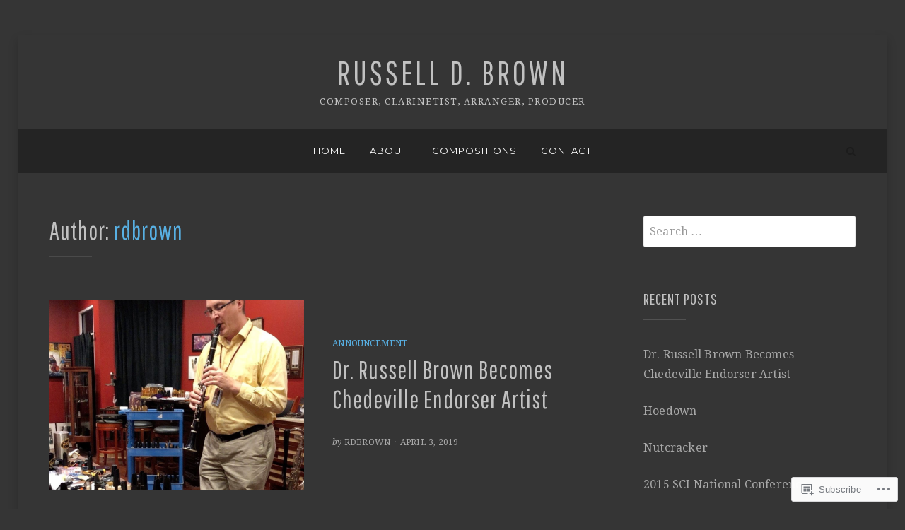

--- FILE ---
content_type: text/html; charset=UTF-8
request_url: https://russelldbrownmusic.com/author/docjethro/
body_size: 18524
content:
<!DOCTYPE html>
<html lang="en">
<head>
<meta charset="UTF-8">
<meta name="viewport" content="width=device-width, initial-scale=1.0">
<link rel="profile" href="http://gmpg.org/xfn/11">
<link rel="pingback" href="https://russelldbrownmusic.com/xmlrpc.php" />

<title>rdbrown &#8211; Russell D. Brown</title>
<meta name='robots' content='max-image-preview:large' />
<meta name="google-site-verification" content="ZGLvHy5we4glE2uxkqhu_ITMGtj2AnqQA1Dm6ff_ZnI" />

<!-- Async WordPress.com Remote Login -->
<script id="wpcom_remote_login_js">
var wpcom_remote_login_extra_auth = '';
function wpcom_remote_login_remove_dom_node_id( element_id ) {
	var dom_node = document.getElementById( element_id );
	if ( dom_node ) { dom_node.parentNode.removeChild( dom_node ); }
}
function wpcom_remote_login_remove_dom_node_classes( class_name ) {
	var dom_nodes = document.querySelectorAll( '.' + class_name );
	for ( var i = 0; i < dom_nodes.length; i++ ) {
		dom_nodes[ i ].parentNode.removeChild( dom_nodes[ i ] );
	}
}
function wpcom_remote_login_final_cleanup() {
	wpcom_remote_login_remove_dom_node_classes( "wpcom_remote_login_msg" );
	wpcom_remote_login_remove_dom_node_id( "wpcom_remote_login_key" );
	wpcom_remote_login_remove_dom_node_id( "wpcom_remote_login_validate" );
	wpcom_remote_login_remove_dom_node_id( "wpcom_remote_login_js" );
	wpcom_remote_login_remove_dom_node_id( "wpcom_request_access_iframe" );
	wpcom_remote_login_remove_dom_node_id( "wpcom_request_access_styles" );
}

// Watch for messages back from the remote login
window.addEventListener( "message", function( e ) {
	if ( e.origin === "https://r-login.wordpress.com" ) {
		var data = {};
		try {
			data = JSON.parse( e.data );
		} catch( e ) {
			wpcom_remote_login_final_cleanup();
			return;
		}

		if ( data.msg === 'LOGIN' ) {
			// Clean up the login check iframe
			wpcom_remote_login_remove_dom_node_id( "wpcom_remote_login_key" );

			var id_regex = new RegExp( /^[0-9]+$/ );
			var token_regex = new RegExp( /^.*|.*|.*$/ );
			if (
				token_regex.test( data.token )
				&& id_regex.test( data.wpcomid )
			) {
				// We have everything we need to ask for a login
				var script = document.createElement( "script" );
				script.setAttribute( "id", "wpcom_remote_login_validate" );
				script.src = '/remote-login.php?wpcom_remote_login=validate'
					+ '&wpcomid=' + data.wpcomid
					+ '&token=' + encodeURIComponent( data.token )
					+ '&host=' + window.location.protocol
					+ '//' + window.location.hostname
					+ '&postid=206'
					+ '&is_singular=';
				document.body.appendChild( script );
			}

			return;
		}

		// Safari ITP, not logged in, so redirect
		if ( data.msg === 'LOGIN-REDIRECT' ) {
			window.location = 'https://wordpress.com/log-in?redirect_to=' + window.location.href;
			return;
		}

		// Safari ITP, storage access failed, remove the request
		if ( data.msg === 'LOGIN-REMOVE' ) {
			var css_zap = 'html { -webkit-transition: margin-top 1s; transition: margin-top 1s; } /* 9001 */ html { margin-top: 0 !important; } * html body { margin-top: 0 !important; } @media screen and ( max-width: 782px ) { html { margin-top: 0 !important; } * html body { margin-top: 0 !important; } }';
			var style_zap = document.createElement( 'style' );
			style_zap.type = 'text/css';
			style_zap.appendChild( document.createTextNode( css_zap ) );
			document.body.appendChild( style_zap );

			var e = document.getElementById( 'wpcom_request_access_iframe' );
			e.parentNode.removeChild( e );

			document.cookie = 'wordpress_com_login_access=denied; path=/; max-age=31536000';

			return;
		}

		// Safari ITP
		if ( data.msg === 'REQUEST_ACCESS' ) {
			console.log( 'request access: safari' );

			// Check ITP iframe enable/disable knob
			if ( wpcom_remote_login_extra_auth !== 'safari_itp_iframe' ) {
				return;
			}

			// If we are in a "private window" there is no ITP.
			var private_window = false;
			try {
				var opendb = window.openDatabase( null, null, null, null );
			} catch( e ) {
				private_window = true;
			}

			if ( private_window ) {
				console.log( 'private window' );
				return;
			}

			var iframe = document.createElement( 'iframe' );
			iframe.id = 'wpcom_request_access_iframe';
			iframe.setAttribute( 'scrolling', 'no' );
			iframe.setAttribute( 'sandbox', 'allow-storage-access-by-user-activation allow-scripts allow-same-origin allow-top-navigation-by-user-activation' );
			iframe.src = 'https://r-login.wordpress.com/remote-login.php?wpcom_remote_login=request_access&origin=' + encodeURIComponent( data.origin ) + '&wpcomid=' + encodeURIComponent( data.wpcomid );

			var css = 'html { -webkit-transition: margin-top 1s; transition: margin-top 1s; } /* 9001 */ html { margin-top: 46px !important; } * html body { margin-top: 46px !important; } @media screen and ( max-width: 660px ) { html { margin-top: 71px !important; } * html body { margin-top: 71px !important; } #wpcom_request_access_iframe { display: block; height: 71px !important; } } #wpcom_request_access_iframe { border: 0px; height: 46px; position: fixed; top: 0; left: 0; width: 100%; min-width: 100%; z-index: 99999; background: #23282d; } ';

			var style = document.createElement( 'style' );
			style.type = 'text/css';
			style.id = 'wpcom_request_access_styles';
			style.appendChild( document.createTextNode( css ) );
			document.body.appendChild( style );

			document.body.appendChild( iframe );
		}

		if ( data.msg === 'DONE' ) {
			wpcom_remote_login_final_cleanup();
		}
	}
}, false );

// Inject the remote login iframe after the page has had a chance to load
// more critical resources
window.addEventListener( "DOMContentLoaded", function( e ) {
	var iframe = document.createElement( "iframe" );
	iframe.style.display = "none";
	iframe.setAttribute( "scrolling", "no" );
	iframe.setAttribute( "id", "wpcom_remote_login_key" );
	iframe.src = "https://r-login.wordpress.com/remote-login.php"
		+ "?wpcom_remote_login=key"
		+ "&origin=aHR0cHM6Ly9ydXNzZWxsZGJyb3dubXVzaWMuY29t"
		+ "&wpcomid=101314487"
		+ "&time=" + Math.floor( Date.now() / 1000 );
	document.body.appendChild( iframe );
}, false );
</script>
<link rel='dns-prefetch' href='//s0.wp.com' />
<link rel='dns-prefetch' href='//fonts-api.wp.com' />
<link rel="alternate" type="application/rss+xml" title="Russell D. Brown &raquo; Feed" href="https://russelldbrownmusic.com/feed/" />
<link rel="alternate" type="application/rss+xml" title="Russell D. Brown &raquo; Comments Feed" href="https://russelldbrownmusic.com/comments/feed/" />
<link rel="alternate" type="application/rss+xml" title="Russell D. Brown &raquo; Posts by rdbrown Feed" href="https://russelldbrownmusic.com/author/docjethro/feed/" />
	<script type="text/javascript">
		/* <![CDATA[ */
		function addLoadEvent(func) {
			var oldonload = window.onload;
			if (typeof window.onload != 'function') {
				window.onload = func;
			} else {
				window.onload = function () {
					oldonload();
					func();
				}
			}
		}
		/* ]]> */
	</script>
	<style id='wp-emoji-styles-inline-css'>

	img.wp-smiley, img.emoji {
		display: inline !important;
		border: none !important;
		box-shadow: none !important;
		height: 1em !important;
		width: 1em !important;
		margin: 0 0.07em !important;
		vertical-align: -0.1em !important;
		background: none !important;
		padding: 0 !important;
	}
/*# sourceURL=wp-emoji-styles-inline-css */
</style>
<link crossorigin='anonymous' rel='stylesheet' id='all-css-2-1' href='/wp-content/plugins/gutenberg-core/v22.2.0/build/styles/block-library/style.css?m=1764855221i&cssminify=yes' type='text/css' media='all' />
<style id='wp-block-library-inline-css'>
.has-text-align-justify {
	text-align:justify;
}
.has-text-align-justify{text-align:justify;}

/*# sourceURL=wp-block-library-inline-css */
</style><style id='global-styles-inline-css'>
:root{--wp--preset--aspect-ratio--square: 1;--wp--preset--aspect-ratio--4-3: 4/3;--wp--preset--aspect-ratio--3-4: 3/4;--wp--preset--aspect-ratio--3-2: 3/2;--wp--preset--aspect-ratio--2-3: 2/3;--wp--preset--aspect-ratio--16-9: 16/9;--wp--preset--aspect-ratio--9-16: 9/16;--wp--preset--color--black: #000000;--wp--preset--color--cyan-bluish-gray: #abb8c3;--wp--preset--color--white: #ffffff;--wp--preset--color--pale-pink: #f78da7;--wp--preset--color--vivid-red: #cf2e2e;--wp--preset--color--luminous-vivid-orange: #ff6900;--wp--preset--color--luminous-vivid-amber: #fcb900;--wp--preset--color--light-green-cyan: #7bdcb5;--wp--preset--color--vivid-green-cyan: #00d084;--wp--preset--color--pale-cyan-blue: #8ed1fc;--wp--preset--color--vivid-cyan-blue: #0693e3;--wp--preset--color--vivid-purple: #9b51e0;--wp--preset--color--primary: #2093cd;--wp--preset--gradient--vivid-cyan-blue-to-vivid-purple: linear-gradient(135deg,rgb(6,147,227) 0%,rgb(155,81,224) 100%);--wp--preset--gradient--light-green-cyan-to-vivid-green-cyan: linear-gradient(135deg,rgb(122,220,180) 0%,rgb(0,208,130) 100%);--wp--preset--gradient--luminous-vivid-amber-to-luminous-vivid-orange: linear-gradient(135deg,rgb(252,185,0) 0%,rgb(255,105,0) 100%);--wp--preset--gradient--luminous-vivid-orange-to-vivid-red: linear-gradient(135deg,rgb(255,105,0) 0%,rgb(207,46,46) 100%);--wp--preset--gradient--very-light-gray-to-cyan-bluish-gray: linear-gradient(135deg,rgb(238,238,238) 0%,rgb(169,184,195) 100%);--wp--preset--gradient--cool-to-warm-spectrum: linear-gradient(135deg,rgb(74,234,220) 0%,rgb(151,120,209) 20%,rgb(207,42,186) 40%,rgb(238,44,130) 60%,rgb(251,105,98) 80%,rgb(254,248,76) 100%);--wp--preset--gradient--blush-light-purple: linear-gradient(135deg,rgb(255,206,236) 0%,rgb(152,150,240) 100%);--wp--preset--gradient--blush-bordeaux: linear-gradient(135deg,rgb(254,205,165) 0%,rgb(254,45,45) 50%,rgb(107,0,62) 100%);--wp--preset--gradient--luminous-dusk: linear-gradient(135deg,rgb(255,203,112) 0%,rgb(199,81,192) 50%,rgb(65,88,208) 100%);--wp--preset--gradient--pale-ocean: linear-gradient(135deg,rgb(255,245,203) 0%,rgb(182,227,212) 50%,rgb(51,167,181) 100%);--wp--preset--gradient--electric-grass: linear-gradient(135deg,rgb(202,248,128) 0%,rgb(113,206,126) 100%);--wp--preset--gradient--midnight: linear-gradient(135deg,rgb(2,3,129) 0%,rgb(40,116,252) 100%);--wp--preset--font-size--small: 13px;--wp--preset--font-size--medium: 20px;--wp--preset--font-size--large: 36px;--wp--preset--font-size--x-large: 42px;--wp--preset--font-family--albert-sans: 'Albert Sans', sans-serif;--wp--preset--font-family--alegreya: Alegreya, serif;--wp--preset--font-family--arvo: Arvo, serif;--wp--preset--font-family--bodoni-moda: 'Bodoni Moda', serif;--wp--preset--font-family--bricolage-grotesque: 'Bricolage Grotesque', sans-serif;--wp--preset--font-family--cabin: Cabin, sans-serif;--wp--preset--font-family--chivo: Chivo, sans-serif;--wp--preset--font-family--commissioner: Commissioner, sans-serif;--wp--preset--font-family--cormorant: Cormorant, serif;--wp--preset--font-family--courier-prime: 'Courier Prime', monospace;--wp--preset--font-family--crimson-pro: 'Crimson Pro', serif;--wp--preset--font-family--dm-mono: 'DM Mono', monospace;--wp--preset--font-family--dm-sans: 'DM Sans', sans-serif;--wp--preset--font-family--dm-serif-display: 'DM Serif Display', serif;--wp--preset--font-family--domine: Domine, serif;--wp--preset--font-family--eb-garamond: 'EB Garamond', serif;--wp--preset--font-family--epilogue: Epilogue, sans-serif;--wp--preset--font-family--fahkwang: Fahkwang, sans-serif;--wp--preset--font-family--figtree: Figtree, sans-serif;--wp--preset--font-family--fira-sans: 'Fira Sans', sans-serif;--wp--preset--font-family--fjalla-one: 'Fjalla One', sans-serif;--wp--preset--font-family--fraunces: Fraunces, serif;--wp--preset--font-family--gabarito: Gabarito, system-ui;--wp--preset--font-family--ibm-plex-mono: 'IBM Plex Mono', monospace;--wp--preset--font-family--ibm-plex-sans: 'IBM Plex Sans', sans-serif;--wp--preset--font-family--ibarra-real-nova: 'Ibarra Real Nova', serif;--wp--preset--font-family--instrument-serif: 'Instrument Serif', serif;--wp--preset--font-family--inter: Inter, sans-serif;--wp--preset--font-family--josefin-sans: 'Josefin Sans', sans-serif;--wp--preset--font-family--jost: Jost, sans-serif;--wp--preset--font-family--libre-baskerville: 'Libre Baskerville', serif;--wp--preset--font-family--libre-franklin: 'Libre Franklin', sans-serif;--wp--preset--font-family--literata: Literata, serif;--wp--preset--font-family--lora: Lora, serif;--wp--preset--font-family--merriweather: Merriweather, serif;--wp--preset--font-family--montserrat: Montserrat, sans-serif;--wp--preset--font-family--newsreader: Newsreader, serif;--wp--preset--font-family--noto-sans-mono: 'Noto Sans Mono', sans-serif;--wp--preset--font-family--nunito: Nunito, sans-serif;--wp--preset--font-family--open-sans: 'Open Sans', sans-serif;--wp--preset--font-family--overpass: Overpass, sans-serif;--wp--preset--font-family--pt-serif: 'PT Serif', serif;--wp--preset--font-family--petrona: Petrona, serif;--wp--preset--font-family--piazzolla: Piazzolla, serif;--wp--preset--font-family--playfair-display: 'Playfair Display', serif;--wp--preset--font-family--plus-jakarta-sans: 'Plus Jakarta Sans', sans-serif;--wp--preset--font-family--poppins: Poppins, sans-serif;--wp--preset--font-family--raleway: Raleway, sans-serif;--wp--preset--font-family--roboto: Roboto, sans-serif;--wp--preset--font-family--roboto-slab: 'Roboto Slab', serif;--wp--preset--font-family--rubik: Rubik, sans-serif;--wp--preset--font-family--rufina: Rufina, serif;--wp--preset--font-family--sora: Sora, sans-serif;--wp--preset--font-family--source-sans-3: 'Source Sans 3', sans-serif;--wp--preset--font-family--source-serif-4: 'Source Serif 4', serif;--wp--preset--font-family--space-mono: 'Space Mono', monospace;--wp--preset--font-family--syne: Syne, sans-serif;--wp--preset--font-family--texturina: Texturina, serif;--wp--preset--font-family--urbanist: Urbanist, sans-serif;--wp--preset--font-family--work-sans: 'Work Sans', sans-serif;--wp--preset--spacing--20: 0.44rem;--wp--preset--spacing--30: 0.67rem;--wp--preset--spacing--40: 1rem;--wp--preset--spacing--50: 1.5rem;--wp--preset--spacing--60: 2.25rem;--wp--preset--spacing--70: 3.38rem;--wp--preset--spacing--80: 5.06rem;--wp--preset--shadow--natural: 6px 6px 9px rgba(0, 0, 0, 0.2);--wp--preset--shadow--deep: 12px 12px 50px rgba(0, 0, 0, 0.4);--wp--preset--shadow--sharp: 6px 6px 0px rgba(0, 0, 0, 0.2);--wp--preset--shadow--outlined: 6px 6px 0px -3px rgb(255, 255, 255), 6px 6px rgb(0, 0, 0);--wp--preset--shadow--crisp: 6px 6px 0px rgb(0, 0, 0);}:where(.is-layout-flex){gap: 0.5em;}:where(.is-layout-grid){gap: 0.5em;}body .is-layout-flex{display: flex;}.is-layout-flex{flex-wrap: wrap;align-items: center;}.is-layout-flex > :is(*, div){margin: 0;}body .is-layout-grid{display: grid;}.is-layout-grid > :is(*, div){margin: 0;}:where(.wp-block-columns.is-layout-flex){gap: 2em;}:where(.wp-block-columns.is-layout-grid){gap: 2em;}:where(.wp-block-post-template.is-layout-flex){gap: 1.25em;}:where(.wp-block-post-template.is-layout-grid){gap: 1.25em;}.has-black-color{color: var(--wp--preset--color--black) !important;}.has-cyan-bluish-gray-color{color: var(--wp--preset--color--cyan-bluish-gray) !important;}.has-white-color{color: var(--wp--preset--color--white) !important;}.has-pale-pink-color{color: var(--wp--preset--color--pale-pink) !important;}.has-vivid-red-color{color: var(--wp--preset--color--vivid-red) !important;}.has-luminous-vivid-orange-color{color: var(--wp--preset--color--luminous-vivid-orange) !important;}.has-luminous-vivid-amber-color{color: var(--wp--preset--color--luminous-vivid-amber) !important;}.has-light-green-cyan-color{color: var(--wp--preset--color--light-green-cyan) !important;}.has-vivid-green-cyan-color{color: var(--wp--preset--color--vivid-green-cyan) !important;}.has-pale-cyan-blue-color{color: var(--wp--preset--color--pale-cyan-blue) !important;}.has-vivid-cyan-blue-color{color: var(--wp--preset--color--vivid-cyan-blue) !important;}.has-vivid-purple-color{color: var(--wp--preset--color--vivid-purple) !important;}.has-black-background-color{background-color: var(--wp--preset--color--black) !important;}.has-cyan-bluish-gray-background-color{background-color: var(--wp--preset--color--cyan-bluish-gray) !important;}.has-white-background-color{background-color: var(--wp--preset--color--white) !important;}.has-pale-pink-background-color{background-color: var(--wp--preset--color--pale-pink) !important;}.has-vivid-red-background-color{background-color: var(--wp--preset--color--vivid-red) !important;}.has-luminous-vivid-orange-background-color{background-color: var(--wp--preset--color--luminous-vivid-orange) !important;}.has-luminous-vivid-amber-background-color{background-color: var(--wp--preset--color--luminous-vivid-amber) !important;}.has-light-green-cyan-background-color{background-color: var(--wp--preset--color--light-green-cyan) !important;}.has-vivid-green-cyan-background-color{background-color: var(--wp--preset--color--vivid-green-cyan) !important;}.has-pale-cyan-blue-background-color{background-color: var(--wp--preset--color--pale-cyan-blue) !important;}.has-vivid-cyan-blue-background-color{background-color: var(--wp--preset--color--vivid-cyan-blue) !important;}.has-vivid-purple-background-color{background-color: var(--wp--preset--color--vivid-purple) !important;}.has-black-border-color{border-color: var(--wp--preset--color--black) !important;}.has-cyan-bluish-gray-border-color{border-color: var(--wp--preset--color--cyan-bluish-gray) !important;}.has-white-border-color{border-color: var(--wp--preset--color--white) !important;}.has-pale-pink-border-color{border-color: var(--wp--preset--color--pale-pink) !important;}.has-vivid-red-border-color{border-color: var(--wp--preset--color--vivid-red) !important;}.has-luminous-vivid-orange-border-color{border-color: var(--wp--preset--color--luminous-vivid-orange) !important;}.has-luminous-vivid-amber-border-color{border-color: var(--wp--preset--color--luminous-vivid-amber) !important;}.has-light-green-cyan-border-color{border-color: var(--wp--preset--color--light-green-cyan) !important;}.has-vivid-green-cyan-border-color{border-color: var(--wp--preset--color--vivid-green-cyan) !important;}.has-pale-cyan-blue-border-color{border-color: var(--wp--preset--color--pale-cyan-blue) !important;}.has-vivid-cyan-blue-border-color{border-color: var(--wp--preset--color--vivid-cyan-blue) !important;}.has-vivid-purple-border-color{border-color: var(--wp--preset--color--vivid-purple) !important;}.has-vivid-cyan-blue-to-vivid-purple-gradient-background{background: var(--wp--preset--gradient--vivid-cyan-blue-to-vivid-purple) !important;}.has-light-green-cyan-to-vivid-green-cyan-gradient-background{background: var(--wp--preset--gradient--light-green-cyan-to-vivid-green-cyan) !important;}.has-luminous-vivid-amber-to-luminous-vivid-orange-gradient-background{background: var(--wp--preset--gradient--luminous-vivid-amber-to-luminous-vivid-orange) !important;}.has-luminous-vivid-orange-to-vivid-red-gradient-background{background: var(--wp--preset--gradient--luminous-vivid-orange-to-vivid-red) !important;}.has-very-light-gray-to-cyan-bluish-gray-gradient-background{background: var(--wp--preset--gradient--very-light-gray-to-cyan-bluish-gray) !important;}.has-cool-to-warm-spectrum-gradient-background{background: var(--wp--preset--gradient--cool-to-warm-spectrum) !important;}.has-blush-light-purple-gradient-background{background: var(--wp--preset--gradient--blush-light-purple) !important;}.has-blush-bordeaux-gradient-background{background: var(--wp--preset--gradient--blush-bordeaux) !important;}.has-luminous-dusk-gradient-background{background: var(--wp--preset--gradient--luminous-dusk) !important;}.has-pale-ocean-gradient-background{background: var(--wp--preset--gradient--pale-ocean) !important;}.has-electric-grass-gradient-background{background: var(--wp--preset--gradient--electric-grass) !important;}.has-midnight-gradient-background{background: var(--wp--preset--gradient--midnight) !important;}.has-small-font-size{font-size: var(--wp--preset--font-size--small) !important;}.has-medium-font-size{font-size: var(--wp--preset--font-size--medium) !important;}.has-large-font-size{font-size: var(--wp--preset--font-size--large) !important;}.has-x-large-font-size{font-size: var(--wp--preset--font-size--x-large) !important;}.has-albert-sans-font-family{font-family: var(--wp--preset--font-family--albert-sans) !important;}.has-alegreya-font-family{font-family: var(--wp--preset--font-family--alegreya) !important;}.has-arvo-font-family{font-family: var(--wp--preset--font-family--arvo) !important;}.has-bodoni-moda-font-family{font-family: var(--wp--preset--font-family--bodoni-moda) !important;}.has-bricolage-grotesque-font-family{font-family: var(--wp--preset--font-family--bricolage-grotesque) !important;}.has-cabin-font-family{font-family: var(--wp--preset--font-family--cabin) !important;}.has-chivo-font-family{font-family: var(--wp--preset--font-family--chivo) !important;}.has-commissioner-font-family{font-family: var(--wp--preset--font-family--commissioner) !important;}.has-cormorant-font-family{font-family: var(--wp--preset--font-family--cormorant) !important;}.has-courier-prime-font-family{font-family: var(--wp--preset--font-family--courier-prime) !important;}.has-crimson-pro-font-family{font-family: var(--wp--preset--font-family--crimson-pro) !important;}.has-dm-mono-font-family{font-family: var(--wp--preset--font-family--dm-mono) !important;}.has-dm-sans-font-family{font-family: var(--wp--preset--font-family--dm-sans) !important;}.has-dm-serif-display-font-family{font-family: var(--wp--preset--font-family--dm-serif-display) !important;}.has-domine-font-family{font-family: var(--wp--preset--font-family--domine) !important;}.has-eb-garamond-font-family{font-family: var(--wp--preset--font-family--eb-garamond) !important;}.has-epilogue-font-family{font-family: var(--wp--preset--font-family--epilogue) !important;}.has-fahkwang-font-family{font-family: var(--wp--preset--font-family--fahkwang) !important;}.has-figtree-font-family{font-family: var(--wp--preset--font-family--figtree) !important;}.has-fira-sans-font-family{font-family: var(--wp--preset--font-family--fira-sans) !important;}.has-fjalla-one-font-family{font-family: var(--wp--preset--font-family--fjalla-one) !important;}.has-fraunces-font-family{font-family: var(--wp--preset--font-family--fraunces) !important;}.has-gabarito-font-family{font-family: var(--wp--preset--font-family--gabarito) !important;}.has-ibm-plex-mono-font-family{font-family: var(--wp--preset--font-family--ibm-plex-mono) !important;}.has-ibm-plex-sans-font-family{font-family: var(--wp--preset--font-family--ibm-plex-sans) !important;}.has-ibarra-real-nova-font-family{font-family: var(--wp--preset--font-family--ibarra-real-nova) !important;}.has-instrument-serif-font-family{font-family: var(--wp--preset--font-family--instrument-serif) !important;}.has-inter-font-family{font-family: var(--wp--preset--font-family--inter) !important;}.has-josefin-sans-font-family{font-family: var(--wp--preset--font-family--josefin-sans) !important;}.has-jost-font-family{font-family: var(--wp--preset--font-family--jost) !important;}.has-libre-baskerville-font-family{font-family: var(--wp--preset--font-family--libre-baskerville) !important;}.has-libre-franklin-font-family{font-family: var(--wp--preset--font-family--libre-franklin) !important;}.has-literata-font-family{font-family: var(--wp--preset--font-family--literata) !important;}.has-lora-font-family{font-family: var(--wp--preset--font-family--lora) !important;}.has-merriweather-font-family{font-family: var(--wp--preset--font-family--merriweather) !important;}.has-montserrat-font-family{font-family: var(--wp--preset--font-family--montserrat) !important;}.has-newsreader-font-family{font-family: var(--wp--preset--font-family--newsreader) !important;}.has-noto-sans-mono-font-family{font-family: var(--wp--preset--font-family--noto-sans-mono) !important;}.has-nunito-font-family{font-family: var(--wp--preset--font-family--nunito) !important;}.has-open-sans-font-family{font-family: var(--wp--preset--font-family--open-sans) !important;}.has-overpass-font-family{font-family: var(--wp--preset--font-family--overpass) !important;}.has-pt-serif-font-family{font-family: var(--wp--preset--font-family--pt-serif) !important;}.has-petrona-font-family{font-family: var(--wp--preset--font-family--petrona) !important;}.has-piazzolla-font-family{font-family: var(--wp--preset--font-family--piazzolla) !important;}.has-playfair-display-font-family{font-family: var(--wp--preset--font-family--playfair-display) !important;}.has-plus-jakarta-sans-font-family{font-family: var(--wp--preset--font-family--plus-jakarta-sans) !important;}.has-poppins-font-family{font-family: var(--wp--preset--font-family--poppins) !important;}.has-raleway-font-family{font-family: var(--wp--preset--font-family--raleway) !important;}.has-roboto-font-family{font-family: var(--wp--preset--font-family--roboto) !important;}.has-roboto-slab-font-family{font-family: var(--wp--preset--font-family--roboto-slab) !important;}.has-rubik-font-family{font-family: var(--wp--preset--font-family--rubik) !important;}.has-rufina-font-family{font-family: var(--wp--preset--font-family--rufina) !important;}.has-sora-font-family{font-family: var(--wp--preset--font-family--sora) !important;}.has-source-sans-3-font-family{font-family: var(--wp--preset--font-family--source-sans-3) !important;}.has-source-serif-4-font-family{font-family: var(--wp--preset--font-family--source-serif-4) !important;}.has-space-mono-font-family{font-family: var(--wp--preset--font-family--space-mono) !important;}.has-syne-font-family{font-family: var(--wp--preset--font-family--syne) !important;}.has-texturina-font-family{font-family: var(--wp--preset--font-family--texturina) !important;}.has-urbanist-font-family{font-family: var(--wp--preset--font-family--urbanist) !important;}.has-work-sans-font-family{font-family: var(--wp--preset--font-family--work-sans) !important;}
/*# sourceURL=global-styles-inline-css */
</style>

<style id='classic-theme-styles-inline-css'>
/*! This file is auto-generated */
.wp-block-button__link{color:#fff;background-color:#32373c;border-radius:9999px;box-shadow:none;text-decoration:none;padding:calc(.667em + 2px) calc(1.333em + 2px);font-size:1.125em}.wp-block-file__button{background:#32373c;color:#fff;text-decoration:none}
/*# sourceURL=/wp-includes/css/classic-themes.min.css */
</style>
<link crossorigin='anonymous' rel='stylesheet' id='all-css-4-1' href='/_static/??-eJyVz9sKwjAMgOEXMg2bovNCfJaui1pt2rJkDt/eekCFwcCbXIT/CwTHDC5FpaiYw3D0UdClNiR3EaxN1ZgKxHMOBD1dzQo7L/opQPQWyDiRBf4c4gG+t3oqe85WHwVT5y0F4pLNsTEXA22bexKBMtkPDHoqUCbutcZ3hTYSp0hYMmxTUtHe5n/QoSRgR5LE099mnI2erT7JnnfVuqmaZV1vN+c7LT6ExQ==&cssminify=yes' type='text/css' media='all' />
<link rel='stylesheet' id='anemone-fonts-css' href='https://fonts-api.wp.com/css?family=Pathway+Gothic+One%7CDroid+Serif%3A400%2C700%2C400italic%2C700italic%7CMontserrat%3A400%2C700&#038;subset=latin%2Clatin-ext' media='all' />
<link crossorigin='anonymous' rel='stylesheet' id='all-css-6-1' href='/_static/??-eJx9i8sKwjAQAH/IuA1SPYnfEsOaRvYRshukf2+91UtvMzADnxayiqM4+IKMBq0j18GQBFkFwXwlPGezE+xiHqHRKFUMOj5Jy4YFtmqnR1NBDaQ5eVX5k/CiVPtvffA9Xi/TPN1inN9fnI4+zg==&cssminify=yes' type='text/css' media='all' />
<style id='jetpack-global-styles-frontend-style-inline-css'>
:root { --font-headings: unset; --font-base: unset; --font-headings-default: -apple-system,BlinkMacSystemFont,"Segoe UI",Roboto,Oxygen-Sans,Ubuntu,Cantarell,"Helvetica Neue",sans-serif; --font-base-default: -apple-system,BlinkMacSystemFont,"Segoe UI",Roboto,Oxygen-Sans,Ubuntu,Cantarell,"Helvetica Neue",sans-serif;}
/*# sourceURL=jetpack-global-styles-frontend-style-inline-css */
</style>
<link crossorigin='anonymous' rel='stylesheet' id='all-css-8-1' href='/wp-content/themes/h4/global.css?m=1420737423i&cssminify=yes' type='text/css' media='all' />
<script type="text/javascript" id="wpcom-actionbar-placeholder-js-extra">
/* <![CDATA[ */
var actionbardata = {"siteID":"101314487","postID":"0","siteURL":"https://russelldbrownmusic.com","xhrURL":"https://russelldbrownmusic.com/wp-admin/admin-ajax.php","nonce":"8fe6526784","isLoggedIn":"","statusMessage":"","subsEmailDefault":"instantly","proxyScriptUrl":"https://s0.wp.com/wp-content/js/wpcom-proxy-request.js?m=1513050504i&amp;ver=20211021","i18n":{"followedText":"New posts from this site will now appear in your \u003Ca href=\"https://wordpress.com/reader\"\u003EReader\u003C/a\u003E","foldBar":"Collapse this bar","unfoldBar":"Expand this bar","shortLinkCopied":"Shortlink copied to clipboard."}};
//# sourceURL=wpcom-actionbar-placeholder-js-extra
/* ]]> */
</script>
<script type="text/javascript" id="jetpack-mu-wpcom-settings-js-before">
/* <![CDATA[ */
var JETPACK_MU_WPCOM_SETTINGS = {"assetsUrl":"https://s0.wp.com/wp-content/mu-plugins/jetpack-mu-wpcom-plugin/moon/jetpack_vendor/automattic/jetpack-mu-wpcom/src/build/"};
//# sourceURL=jetpack-mu-wpcom-settings-js-before
/* ]]> */
</script>
<script crossorigin='anonymous' type='text/javascript'  src='/_static/??-eJzTLy/QTc7PK0nNK9HPKtYvyinRLSjKr6jUyyrW0QfKZeYl55SmpBaDJLMKS1OLKqGUXm5mHkFFurmZ6UWJJalQxfa5tobmRgamxgZmFpZZACbyLJI='></script>
<script type="text/javascript" id="rlt-proxy-js-after">
/* <![CDATA[ */
	rltInitialize( {"token":null,"iframeOrigins":["https:\/\/widgets.wp.com"]} );
//# sourceURL=rlt-proxy-js-after
/* ]]> */
</script>
<link rel="EditURI" type="application/rsd+xml" title="RSD" href="https://russelldbrownmusicdotcom.wordpress.com/xmlrpc.php?rsd" />
<meta name="generator" content="WordPress.com" />

<!-- Jetpack Open Graph Tags -->
<meta property="og:type" content="profile" />
<meta property="og:title" content="rdbrown" />
<meta property="og:url" content="http://russelldbrownmusicdotcom.wordpress.com" />
<meta property="profile:first_name" content="Russell" />
<meta property="profile:last_name" content="Brown" />
<meta property="og:site_name" content="Russell D. Brown" />
<meta property="og:image" content="https://secure.gravatar.com/avatar/e99f65b2a1677be9d65ac85eeb0d6856413e4184010a18f55f7dde0845a06aaf?s=200&#038;d=identicon&#038;r=g" />
<meta property="og:image:alt" content="rdbrown" />
<meta property="og:locale" content="en_US" />

<!-- End Jetpack Open Graph Tags -->
<link rel="shortcut icon" type="image/x-icon" href="https://s0.wp.com/i/favicon.ico?m=1713425267i" sizes="16x16 24x24 32x32 48x48" />
<link rel="icon" type="image/x-icon" href="https://s0.wp.com/i/favicon.ico?m=1713425267i" sizes="16x16 24x24 32x32 48x48" />
<link rel="apple-touch-icon" href="https://s0.wp.com/i/webclip.png?m=1713868326i" />
<link rel='openid.server' href='https://russelldbrownmusic.com/?openidserver=1' />
<link rel='openid.delegate' href='https://russelldbrownmusic.com/' />
<link rel="search" type="application/opensearchdescription+xml" href="https://russelldbrownmusic.com/osd.xml" title="Russell D. Brown" />
<link rel="search" type="application/opensearchdescription+xml" href="https://s1.wp.com/opensearch.xml" title="WordPress.com" />
<meta name="theme-color" content="#353535" />
<style type="text/css">.recentcomments a{display:inline !important;padding:0 !important;margin:0 !important;}</style>		<style type="text/css">
			.recentcomments a {
				display: inline !important;
				padding: 0 !important;
				margin: 0 !important;
			}

			table.recentcommentsavatartop img.avatar, table.recentcommentsavatarend img.avatar {
				border: 0px;
				margin: 0;
			}

			table.recentcommentsavatartop a, table.recentcommentsavatarend a {
				border: 0px !important;
				background-color: transparent !important;
			}

			td.recentcommentsavatarend, td.recentcommentsavatartop {
				padding: 0px 0px 1px 0px;
				margin: 0px;
			}

			td.recentcommentstextend {
				border: none !important;
				padding: 0px 0px 2px 10px;
			}

			.rtl td.recentcommentstextend {
				padding: 0px 10px 2px 0px;
			}

			td.recentcommentstexttop {
				border: none;
				padding: 0px 0px 0px 10px;
			}

			.rtl td.recentcommentstexttop {
				padding: 0px 10px 0px 0px;
			}
		</style>
		<meta name="description" content="Read all of the posts by rdbrown on Russell D. Brown" />

	
	<style type="text/css" id="custom-background-css">
body.custom-background { background-color: #353535; }
</style>
	<style type="text/css" id="custom-colors-css">.stuck .site-home a, .stuck .site-home a:visited { color: #1C1C1C;}
.site-search a, .site-search a:visited { color: #1C1C1C;}
.stuck .sf-menu a, .stuck .sf-menu a:visited { color: #1C1C1C;}
.entry-image-wrapper .post-format-label a, .entry-image-wrapper .post-format-label a:visited { color: #1C1C1C;}
.page-links > span { color: #1C1C1C;}
#infinite-handle span button { color: #FFFFFF;}
#infinite-handle span button:hover, #infinite-handle span button:focus { color: #494949;}
.widget_blog_subscription { color: #1C1C1C;}
.widget_blog_subscription .widget-title:after { background-color: #1C1C1C;}
body { color: #A8A8A8;}
.widget a, .widget a:visited { color: #A8A8A8;}
.entry-meta a, .entry-meta a:visited { color: #A8A8A8;}
.post-navigation .meta-nav { color: #A8A8A8;}
.entry-meta { color: #A8A8A8;}
.wp-caption-text { color: #A8A8A8;}
blockquote, blockquote:before, blockquote cite, blockquote cite a, blockquote cite a:visited { color: #A8A8A8;}
.comment-list .comment-author .fn a:hover, .comment-list .comment-author .fn a:focus, .comment-list .comment-author .fn a:active { color: #A8A8A8;}
.hentry { border-color: #e6e6e6;}
.hentry { border-color: rgba( 230, 230, 230, 0.2 );}
.wp-caption { border-color: #e6e6e6;}
.wp-caption { border-color: rgba( 230, 230, 230, 0.2 );}
.comment-list .comment-body, .comment-list .comment-author .avatar { border-color: #e6e6e6;}
.comment-list .comment-body, .comment-list .comment-author .avatar { border-color: rgba( 230, 230, 230, 0.2 );}
.main-navigation.stuck .site-search a:hover, .main-navigation.stuck .site-home a:hover, .main-navigation.stuck .sf-menu > li > a:hover, .main-navigation.stuck .sf-menu > li > a:focus, .main-navigation.stuck .sf-menu > li > a:active { color: #E6E6E6;}
.main-navigation.stuck .sf-menu > li > a:hover, .main-navigation.stuck .sf-menu > li > a:focus, .main-navigation.stuck .sf-menu > li > a:active { color: #1C1C1C;}
.comment-respond .comment-reply-title:after, .comments-title:after, .page-header:after { background-color: #a1a1a1;}
.comment-respond .comment-reply-title:after, .comments-title:after, .page-header:after { background-color: rgba( 161, 161, 161, 0.2 );}
.comment-list .comment-author .fn a, .comment-list .comment-author .fn a:visited { color: #A8A8A8;}
.widget a:hover, .widget a:focus, .widget a:active { color: #A8A8A8;}
button:hover, button:focus, button:active, input[type="button"]:hover, input[type="button"]:focus, input[type="button"]:active, input[type="reset"]:hover, input[type="reset"]:focus, input[type="reset"]:active, input[type="submit"]:hover, input[type="submit"]:focus, input[type="submit"]:active { color: #A8A8A8;}
table > caption { color: #A8A8A8;}
.site-social2-menu a:hover, .site-social2-menu a:focus, .site-social2-menu a:active { color: #1C1C1C;}
table > thead > tr > th, table > thead > tr > th, table > tbody > tr > th, table > tfoot > tr > th, table > thead > tr > td, table > tbody > tr > td, table > tfoot > tr > td { border-color: #ddd;}
table > thead > tr > th, table > thead > tr > th, table > tbody > tr > th, table > tfoot > tr > th, table > thead > tr > td, table > tbody > tr > td, table > tfoot > tr > td { border-color: rgba( 221, 221, 221, 0.2 );}
body, .site-wrapper { background-color: #353535;}
.infinite-scroll #infinite-handle span { background-color: #353535;}
.site-hero .site-hero-perspective, .site-footer-bottom-perspective-wrapper { background-color: #353535;}
button, input[type="button"], input[type="reset"], input[type="submit"] { background-color: #353535;}
.comments-area-wrapper { background-color: #353535;}
.has-footer-widgets .site-footer-bottom-perspective, .has-footer-widgets .site-info { background-color: #353535;}
.no-comments-wrapper, .post-navigation { background-color: #333333;}
.main-navigation.stuck { background-color: #2093d7;}
.main-navigation.stuck { background-color: rgba( 32, 147, 215, 0.85 );}
.widget_blog_subscription { background-color: #2093d7;}
.site-social2-menu a:hover, .site-social2-menu a:focus, .site-social2-menu a:active { background-color: #2093d7;}
.post-navigation a:hover, .post-navigation a:focus, .post-navigation a:active { color: #58B0E3;}
.entry-image-wrapper .post-format-label a, .entry-image-wrapper .post-format-label a:visited { background-color: #2093d7;}
.entry-image-wrapper .post-format-label a, .entry-image-wrapper .post-format-label a:visited { background-color: rgba( 32, 147, 215, 0.85 );}
.page-links > span { background-color: #2093d7;}
a:hover, a:focus, a:active { color: #2093D7;}
.entry-meta .first-category a:hover, .entry-meta .first-category a:focus, .entry-meta .first-category a:active { color: #2093D7;}
.page-title span { color: #58B0E3;}
a, a:visited { color: #58B0E3;}
.entry-meta .first-category a, .entry-meta .first-category a:visited { color: #58B0E3;}
.entry-meta a:hover, .entry-meta a:focus, .entry-meta a:active { color: #58B0E3;}
.entry-title a:hover, .entry-title a:focus, .entry-title a:active, .page-title a:hover, .page-title a:focus, .page-title a:active { color: #58B0E3;}
.infinite-scroll #infinite-handle span:before { background-color: #c1c1c1;}
h1, h2, h3, h4, h5, h6 { color: #C1C1C1;}
.comment-respond .comment-reply-title { color: #C1C1C1;}
.site-title a, .site-title a:visited { color: #C1C1C1;}
.widget-title { color: #C1C1C1;}
.comments-title { color: #C1C1C1;}
.entry-title a, .entry-title a:visited, .page-title a, .page-title a:visited { color: #C1C1C1;}
.has-footer-widgets .credits { color: #C1C1C1;}
.infinite-scroll #infinite-handle span { color: #C1C1C1;}
button, input[type="button"], input[type="reset"], input[type="submit"] { color: #C1C1C1;}
.infinite-scroll #infinite-handle span { border-color: #C1C1C1;}
button, input[type="button"], input[type="reset"], input[type="submit"] { border-color: #C1C1C1;}
.page-links a { color: #C1C1C1;}
.widget_categories .category-toggle:after, .widget_pages .page-toggle:after { color: #C1C1C1;}
.widget-title:after { background-color: #c1c1c1;}
.widget-title:after { background-color: rgba( 193, 193, 193, 0.2 );}
.page-links a, .page-links > span { border-color: #c1c1c1;}
.page-links a, .page-links > span { border-color: rgba( 193, 193, 193, 0.2 );}
.sf-menu ul a, .sf-menu ul a:visited, .stuck .sf-menu ul a, .stuck .sf-menu ul a:visited { color: #6D6D6D;}
</style>
<!-- Jetpack Google Analytics -->
			<script type='text/javascript'>
				var _gaq = _gaq || [];
				_gaq.push(['_setAccount', 'UA-69539297-1']);
_gaq.push(['_trackPageview']);
				(function() {
					var ga = document.createElement('script'); ga.type = 'text/javascript'; ga.async = true;
					ga.src = ('https:' === document.location.protocol ? 'https://ssl' : 'http://www') + '.google-analytics.com/ga.js';
					var s = document.getElementsByTagName('script')[0]; s.parentNode.insertBefore(ga, s);
				})();
			</script>
			<!-- End Jetpack Google Analytics -->
</head>
<body class="archive author author-docjethro author-96302231 custom-background wp-embed-responsive wp-theme-premiumanemone customizer-styles-applied has-site-branding theme-style-box has-footer-widgets right-sidebar jetpack-reblog-enabled" itemscope="itemscope" itemtype="http://schema.org/WebPage">
<div id="page" class="site-wrapper hfeed site">

	
		<header id="masthead" class="site-header" role="banner" itemscope="itemscope" itemtype="http://schema.org/WPHeader">
		<div class="container">
			<div class="row">

				<div class="site-header-branding-wrapper">
					<div class="site-logo"><a href="https://russelldbrownmusic.com/" class="site-logo-link" rel="home" itemprop="url"></a></div>
					<div class="site-branding">
						<h2 class="site-title" itemprop="headline"><a href="https://russelldbrownmusic.com/" title="Russell D. Brown" rel="home">Russell D. Brown</a></h2>
						<h3 class="site-description" itemprop="description">Composer, Clarinetist, Arranger, Producer</h3>
					</div><!-- .site-branding -->
				</div><!-- .site-header-branding-wrapper -->

				
			</div><!-- .row -->
		</div><!-- .container -->
	</header><!-- #masthead -->

	<nav id="site-navigation" class="main-navigation" role="navigation" itemscope="itemscope" itemtype="http://schema.org/SiteNavigationElement">
	<div class="container">
		<div class="row">
			<div class="col-lg-12">

				<a class="skip-link screen-reader-text" href="#content">Skip to content</a>
				<div class="toggle-menu-wrapper">
					<a href="#main-navigation-responsive" title="Menu" class="toggle-menu">Menu</a>
				</div>

				<div class="site-primary-menu"><ul id="menu-menu-1" class="primary-menu sf-menu"><li id="menu-item-33" class="menu-item menu-item-type-custom menu-item-object-custom menu-item-home menu-item-33"><a href="https://russelldbrownmusic.com/">Home</a></li>
<li id="menu-item-22" class="menu-item menu-item-type-post_type menu-item-object-page menu-item-has-children menu-item-22"><a href="https://russelldbrownmusic.com/about-2/about/">About</a>
<ul class="sub-menu">
	<li id="menu-item-56" class="menu-item menu-item-type-post_type menu-item-object-page menu-item-56"><a href="https://russelldbrownmusic.com/about-2/about/">Bio</a></li>
	<li id="menu-item-52" class="menu-item menu-item-type-post_type menu-item-object-page menu-item-52"><a href="https://russelldbrownmusic.com/about-2/curriculum-vitae/">Curriculum Vitae</a></li>
	<li id="menu-item-53" class="menu-item menu-item-type-post_type menu-item-object-page menu-item-53"><a href="https://russelldbrownmusic.com/about-2/teaching-philosophy/">Teaching Philosophy</a></li>
</ul>
</li>
<li id="menu-item-64" class="menu-item menu-item-type-post_type menu-item-object-page menu-item-has-children menu-item-64"><a href="https://russelldbrownmusic.com/composition/listen/">Compositions</a>
<ul class="sub-menu">
	<li id="menu-item-78" class="menu-item menu-item-type-post_type menu-item-object-page menu-item-78"><a href="https://russelldbrownmusic.com/composition/listen/">Listen</a></li>
	<li id="menu-item-79" class="menu-item menu-item-type-post_type menu-item-object-page menu-item-79"><a href="https://russelldbrownmusic.com/composition/list-of-works/">List of Works</a></li>
</ul>
</li>
<li id="menu-item-90" class="menu-item menu-item-type-post_type menu-item-object-page menu-item-90"><a href="https://russelldbrownmusic.com/contact/">Contact</a></li>
</ul></div>
				<div class="site-home">
					<a href="https://russelldbrownmusic.com/" title="Russell D. Brown" rel="home" class="toggle-home">
						<span>Home</span>
					</a>
				</div>

				<div class="site-search">
					<a href="#" title="Search" class="toggle-search">
						<span>Search</span>
					</a>
				</div>

			</div><!-- .col-lg-12 -->
		</div><!-- .row -->
	</div><!-- .container -->
</nav><!-- .main-navigation -->

	<div id="content" class="site-content">

	<div class="container">
		<div class="row">

			<section id="primary" class="content-area col-xs-12 col-sm-8 col-md-8 col-lg-8">
				<main id="main" class="site-main" role="main" itemprop="mainContentOfPage" itemscope="itemscope" itemtype="http://schema.org/Blog">

				
					<header class="page-header">
						<h1 class="page-title">Author: <span>rdbrown</span></h1>					</header><!-- .page-header -->

										
						
<article id="post-206" class="post-206 post type-post status-publish format-standard has-post-thumbnail hentry category-announcement" itemscope="itemscope" itemtype="http://schema.org/BlogPosting" itemprop="blogPost">

	<div class="entry-wrapper">

				<div class="entry-image-wrapper">
			
	<figure class="post-thumbnail">
		<a href="https://russelldbrownmusic.com/2019/04/03/chedeville-mouthpieces/">
			<img width="720" height="540" src="https://russelldbrownmusic.com/wp-content/uploads/2019/04/image.png?w=720&amp;h=540&amp;crop=1" class="img-featured img-responsive wp-post-image" alt="" decoding="async" srcset="https://russelldbrownmusic.com/wp-content/uploads/2019/04/image.png?w=720&amp;h=540&amp;crop=1 720w, https://russelldbrownmusic.com/wp-content/uploads/2019/04/image.png?w=150&amp;h=113&amp;crop=1 150w, https://russelldbrownmusic.com/wp-content/uploads/2019/04/image.png?w=300&amp;h=225&amp;crop=1 300w, https://russelldbrownmusic.com/wp-content/uploads/2019/04/image.png?w=768&amp;h=576&amp;crop=1 768w" sizes="(max-width: 720px) 100vw, 720px" data-attachment-id="212" data-permalink="https://russelldbrownmusic.com/2019/04/03/chedeville-mouthpieces/image/#main" data-orig-file="https://russelldbrownmusic.com/wp-content/uploads/2019/04/image.png" data-orig-size="900,900" data-comments-opened="1" data-image-meta="{&quot;aperture&quot;:&quot;0&quot;,&quot;credit&quot;:&quot;&quot;,&quot;camera&quot;:&quot;&quot;,&quot;caption&quot;:&quot;&quot;,&quot;created_timestamp&quot;:&quot;0&quot;,&quot;copyright&quot;:&quot;&quot;,&quot;focal_length&quot;:&quot;0&quot;,&quot;iso&quot;:&quot;0&quot;,&quot;shutter_speed&quot;:&quot;0&quot;,&quot;title&quot;:&quot;&quot;,&quot;orientation&quot;:&quot;0&quot;}" data-image-title="image" data-image-description="" data-image-caption="" data-medium-file="https://russelldbrownmusic.com/wp-content/uploads/2019/04/image.png?w=300" data-large-file="https://russelldbrownmusic.com/wp-content/uploads/2019/04/image.png?w=750" />		</a>
	</figure><!-- .post-thumbnail -->

						</div><!-- .entry-image-wrapper -->
		
		<div class="entry-content-wrapper">

						<div class="entry-meta entry-meta-header entry-meta-header-top">
				<ul>
					<li>
	<span class="first-category">
		<a href="https://russelldbrownmusic.com/category/announcement/">Announcement</a>
	</span>

	</li>
									</ul>
			</div><!-- .entry-meta -->
			
			<header class="entry-header">
				<h1 class="entry-title" itemprop="headline"><a href="https://russelldbrownmusic.com/2019/04/03/chedeville-mouthpieces/" rel="bookmark">Dr. Russell Brown Becomes Chedeville Endorser&nbsp;Artist</a></h1>			</header><!-- .entry-header -->

						<div class="entry-meta entry-meta-header entry-meta-header-bottom">
				<ul>
					<li><span class="byline"> by <span class="author vcard"><a class="url fn n" href="https://russelldbrownmusic.com/author/docjethro/">rdbrown</a></span></span></li>
					<li><span class="posted-on"><span class="screen-reader-text">Posted on</span><a href="https://russelldbrownmusic.com/2019/04/03/chedeville-mouthpieces/" rel="bookmark"> <time class="entry-date published" datetime="2019-04-03T20:15:22+00:00">April 3, 2019</time><time class="updated" datetime="2019-04-03T20:21:19+00:00">April 3, 2019</time></a></span></li>
				</ul>
			</div><!-- .entry-meta -->
			
		</div><!-- .entry-content-wrapper -->

	</div><!-- .entry-wrapper -->

</article><!-- #post-## -->

					
						
<article id="post-155" class="post-155 post type-post status-publish format-standard has-post-thumbnail hentry category-commentary tag-a-clarinet tag-copland tag-hoedown tag-transposed" itemscope="itemscope" itemtype="http://schema.org/BlogPosting" itemprop="blogPost">

	<div class="entry-wrapper">

				<div class="entry-image-wrapper">
			
	<figure class="post-thumbnail">
		<a href="https://russelldbrownmusic.com/2016/02/15/hoedown/">
			<img width="720" height="540" src="https://russelldbrownmusic.com/wp-content/uploads/2016/02/hoedown-1st-clarinet-in-a.jpg?w=720&amp;h=540&amp;crop=1" class="img-featured img-responsive wp-post-image" alt="" decoding="async" srcset="https://russelldbrownmusic.com/wp-content/uploads/2016/02/hoedown-1st-clarinet-in-a.jpg?w=720&amp;h=540&amp;crop=1 720w, https://russelldbrownmusic.com/wp-content/uploads/2016/02/hoedown-1st-clarinet-in-a.jpg?w=150&amp;h=112&amp;crop=1 150w, https://russelldbrownmusic.com/wp-content/uploads/2016/02/hoedown-1st-clarinet-in-a.jpg?w=300&amp;h=225&amp;crop=1 300w, https://russelldbrownmusic.com/wp-content/uploads/2016/02/hoedown-1st-clarinet-in-a.jpg?w=768&amp;h=576&amp;crop=1 768w, https://russelldbrownmusic.com/wp-content/uploads/2016/02/hoedown-1st-clarinet-in-a.jpg?w=1024&amp;h=768&amp;crop=1 1024w" sizes="(max-width: 720px) 100vw, 720px" data-attachment-id="152" data-permalink="https://russelldbrownmusic.com/hoedown-1st-clarinet-in-a-3/" data-orig-file="https://russelldbrownmusic.com/wp-content/uploads/2016/02/hoedown-1st-clarinet-in-a.jpg" data-orig-size="1275,1650" data-comments-opened="1" data-image-meta="{&quot;aperture&quot;:&quot;0&quot;,&quot;credit&quot;:&quot;&quot;,&quot;camera&quot;:&quot;&quot;,&quot;caption&quot;:&quot;&quot;,&quot;created_timestamp&quot;:&quot;0&quot;,&quot;copyright&quot;:&quot;&quot;,&quot;focal_length&quot;:&quot;0&quot;,&quot;iso&quot;:&quot;0&quot;,&quot;shutter_speed&quot;:&quot;0&quot;,&quot;title&quot;:&quot;&quot;,&quot;orientation&quot;:&quot;0&quot;}" data-image-title="Hoedown &amp;#8211; 1st Clarinet in A" data-image-description="" data-image-caption="" data-medium-file="https://russelldbrownmusic.com/wp-content/uploads/2016/02/hoedown-1st-clarinet-in-a.jpg?w=232" data-large-file="https://russelldbrownmusic.com/wp-content/uploads/2016/02/hoedown-1st-clarinet-in-a.jpg?w=750" />		</a>
	</figure><!-- .post-thumbnail -->

						</div><!-- .entry-image-wrapper -->
		
		<div class="entry-content-wrapper">

						<div class="entry-meta entry-meta-header entry-meta-header-top">
				<ul>
					<li>
	<span class="first-category">
		<a href="https://russelldbrownmusic.com/category/commentary/">Commentary</a>
	</span>

	</li>
									</ul>
			</div><!-- .entry-meta -->
			
			<header class="entry-header">
				<h1 class="entry-title" itemprop="headline"><a href="https://russelldbrownmusic.com/2016/02/15/hoedown/" rel="bookmark">Hoedown</a></h1>			</header><!-- .entry-header -->

						<div class="entry-meta entry-meta-header entry-meta-header-bottom">
				<ul>
					<li><span class="byline"> by <span class="author vcard"><a class="url fn n" href="https://russelldbrownmusic.com/author/docjethro/">rdbrown</a></span></span></li>
					<li><span class="posted-on"><span class="screen-reader-text">Posted on</span><a href="https://russelldbrownmusic.com/2016/02/15/hoedown/" rel="bookmark"> <time class="entry-date published" datetime="2016-02-15T21:55:49+00:00">February 15, 2016</time><time class="updated" datetime="2016-02-15T22:00:46+00:00">February 15, 2016</time></a></span></li>
				</ul>
			</div><!-- .entry-meta -->
			
		</div><!-- .entry-content-wrapper -->

	</div><!-- .entry-wrapper -->

</article><!-- #post-## -->

					
						
<article id="post-129" class="post-129 post type-post status-publish format-standard has-post-thumbnail hentry category-events" itemscope="itemscope" itemtype="http://schema.org/BlogPosting" itemprop="blogPost">

	<div class="entry-wrapper">

				<div class="entry-image-wrapper">
			
	<figure class="post-thumbnail">
		<a href="https://russelldbrownmusic.com/2015/12/07/nutcracker/">
			<img width="570" height="300" src="https://russelldbrownmusic.com/wp-content/uploads/2015/12/nutcracker.jpg?w=570&amp;h=300&amp;crop=1" class="img-featured img-responsive wp-post-image" alt="" decoding="async" srcset="https://russelldbrownmusic.com/wp-content/uploads/2015/12/nutcracker.jpg 570w, https://russelldbrownmusic.com/wp-content/uploads/2015/12/nutcracker.jpg?w=150&amp;h=79&amp;crop=1 150w, https://russelldbrownmusic.com/wp-content/uploads/2015/12/nutcracker.jpg?w=300&amp;h=158&amp;crop=1 300w" sizes="(max-width: 570px) 100vw, 570px" data-attachment-id="128" data-permalink="https://russelldbrownmusic.com/nutcracker/" data-orig-file="https://russelldbrownmusic.com/wp-content/uploads/2015/12/nutcracker.jpg" data-orig-size="570,300" data-comments-opened="1" data-image-meta="{&quot;aperture&quot;:&quot;0&quot;,&quot;credit&quot;:&quot;&quot;,&quot;camera&quot;:&quot;&quot;,&quot;caption&quot;:&quot;&quot;,&quot;created_timestamp&quot;:&quot;0&quot;,&quot;copyright&quot;:&quot;&quot;,&quot;focal_length&quot;:&quot;0&quot;,&quot;iso&quot;:&quot;0&quot;,&quot;shutter_speed&quot;:&quot;0&quot;,&quot;title&quot;:&quot;&quot;,&quot;orientation&quot;:&quot;0&quot;}" data-image-title="nutcracker" data-image-description="" data-image-caption="" data-medium-file="https://russelldbrownmusic.com/wp-content/uploads/2015/12/nutcracker.jpg?w=300" data-large-file="https://russelldbrownmusic.com/wp-content/uploads/2015/12/nutcracker.jpg?w=570" />		</a>
	</figure><!-- .post-thumbnail -->

						</div><!-- .entry-image-wrapper -->
		
		<div class="entry-content-wrapper">

						<div class="entry-meta entry-meta-header entry-meta-header-top">
				<ul>
					<li>
	<span class="first-category">
		<a href="https://russelldbrownmusic.com/category/events/">Events</a>
	</span>

	</li>
									</ul>
			</div><!-- .entry-meta -->
			
			<header class="entry-header">
				<h1 class="entry-title" itemprop="headline"><a href="https://russelldbrownmusic.com/2015/12/07/nutcracker/" rel="bookmark">Nutcracker</a></h1>			</header><!-- .entry-header -->

						<div class="entry-meta entry-meta-header entry-meta-header-bottom">
				<ul>
					<li><span class="byline"> by <span class="author vcard"><a class="url fn n" href="https://russelldbrownmusic.com/author/docjethro/">rdbrown</a></span></span></li>
					<li><span class="posted-on"><span class="screen-reader-text">Posted on</span><a href="https://russelldbrownmusic.com/2015/12/07/nutcracker/" rel="bookmark"> <time class="entry-date published" datetime="2015-12-07T23:36:40+00:00">December 7, 2015</time><time class="updated" datetime="2015-12-08T00:32:31+00:00">December 8, 2015</time></a></span></li>
				</ul>
			</div><!-- .entry-meta -->
			
		</div><!-- .entry-content-wrapper -->

	</div><!-- .entry-wrapper -->

</article><!-- #post-## -->

					
						
<article id="post-109" class="post-109 post type-post status-publish format-standard has-post-thumbnail hentry category-events category-uncategorized tag-sci tag-sci2015" itemscope="itemscope" itemtype="http://schema.org/BlogPosting" itemprop="blogPost">

	<div class="entry-wrapper">

				<div class="entry-image-wrapper">
			
	<figure class="post-thumbnail">
		<a href="https://russelldbrownmusic.com/2015/12/02/2015-sci-national-conference/">
			<img width="720" height="540" src="https://russelldbrownmusic.com/wp-content/uploads/2015/10/patchwork.jpg?w=720&amp;h=540&amp;crop=1" class="img-featured img-responsive wp-post-image" alt="" decoding="async" loading="lazy" srcset="https://russelldbrownmusic.com/wp-content/uploads/2015/10/patchwork.jpg?w=720&amp;h=540&amp;crop=1 720w, https://russelldbrownmusic.com/wp-content/uploads/2015/10/patchwork.jpg?w=1440&amp;h=1080&amp;crop=1 1440w, https://russelldbrownmusic.com/wp-content/uploads/2015/10/patchwork.jpg?w=150&amp;h=113&amp;crop=1 150w, https://russelldbrownmusic.com/wp-content/uploads/2015/10/patchwork.jpg?w=300&amp;h=225&amp;crop=1 300w, https://russelldbrownmusic.com/wp-content/uploads/2015/10/patchwork.jpg?w=768&amp;h=576&amp;crop=1 768w, https://russelldbrownmusic.com/wp-content/uploads/2015/10/patchwork.jpg?w=1024&amp;h=768&amp;crop=1 1024w" sizes="(max-width: 720px) 100vw, 720px" data-attachment-id="65" data-permalink="https://russelldbrownmusic.com/composition/listen/patchwork/#main" data-orig-file="https://russelldbrownmusic.com/wp-content/uploads/2015/10/patchwork.jpg" data-orig-size="2866,1104" data-comments-opened="1" data-image-meta="{&quot;aperture&quot;:&quot;0&quot;,&quot;credit&quot;:&quot;&quot;,&quot;camera&quot;:&quot;&quot;,&quot;caption&quot;:&quot;&quot;,&quot;created_timestamp&quot;:&quot;0&quot;,&quot;copyright&quot;:&quot;&quot;,&quot;focal_length&quot;:&quot;0&quot;,&quot;iso&quot;:&quot;0&quot;,&quot;shutter_speed&quot;:&quot;0&quot;,&quot;title&quot;:&quot;&quot;,&quot;orientation&quot;:&quot;0&quot;}" data-image-title="Patchwork" data-image-description="" data-image-caption="" data-medium-file="https://russelldbrownmusic.com/wp-content/uploads/2015/10/patchwork.jpg?w=300" data-large-file="https://russelldbrownmusic.com/wp-content/uploads/2015/10/patchwork.jpg?w=750" />		</a>
	</figure><!-- .post-thumbnail -->

						</div><!-- .entry-image-wrapper -->
		
		<div class="entry-content-wrapper">

						<div class="entry-meta entry-meta-header entry-meta-header-top">
				<ul>
					<li>
	<span class="first-category">
		<a href="https://russelldbrownmusic.com/category/events/">Events</a>
	</span>

	</li>
									</ul>
			</div><!-- .entry-meta -->
			
			<header class="entry-header">
				<h1 class="entry-title" itemprop="headline"><a href="https://russelldbrownmusic.com/2015/12/02/2015-sci-national-conference/" rel="bookmark">2015 SCI National&nbsp;Conference</a></h1>			</header><!-- .entry-header -->

						<div class="entry-meta entry-meta-header entry-meta-header-bottom">
				<ul>
					<li><span class="byline"> by <span class="author vcard"><a class="url fn n" href="https://russelldbrownmusic.com/author/docjethro/">rdbrown</a></span></span></li>
					<li><span class="posted-on"><span class="screen-reader-text">Posted on</span><a href="https://russelldbrownmusic.com/2015/12/02/2015-sci-national-conference/" rel="bookmark"> <time class="entry-date published updated" datetime="2015-12-02T00:48:30+00:00">December 2, 2015</time></a></span></li>
				</ul>
			</div><!-- .entry-meta -->
			
		</div><!-- .entry-content-wrapper -->

	</div><!-- .entry-wrapper -->

</article><!-- #post-## -->

					
						
<article id="post-97" class="post-97 post type-post status-publish format-video has-post-thumbnail hentry category-events post_format-post-format-video" itemscope="itemscope" itemtype="http://schema.org/BlogPosting" itemprop="blogPost">

	
	<div class="entry-wrapper">

				<div class="entry-image-wrapper">
			
	<figure class="post-thumbnail">
		<a href="https://russelldbrownmusic.com/2015/11/04/48-hour-film-horror-project/">
			<img width="640" height="360" src="https://russelldbrownmusic.com/wp-content/uploads/2015/11/mixer.jpg?w=640&amp;h=360&amp;crop=1" class="img-featured img-responsive wp-post-image" alt="" decoding="async" loading="lazy" srcset="https://russelldbrownmusic.com/wp-content/uploads/2015/11/mixer.jpg 640w, https://russelldbrownmusic.com/wp-content/uploads/2015/11/mixer.jpg?w=150&amp;h=84&amp;crop=1 150w, https://russelldbrownmusic.com/wp-content/uploads/2015/11/mixer.jpg?w=300&amp;h=169&amp;crop=1 300w" sizes="(max-width: 640px) 100vw, 640px" data-attachment-id="100" data-permalink="https://russelldbrownmusic.com/2015/11/04/48-hour-film-horror-project/mixer/#main" data-orig-file="https://russelldbrownmusic.com/wp-content/uploads/2015/11/mixer.jpg" data-orig-size="640,360" data-comments-opened="1" data-image-meta="{&quot;aperture&quot;:&quot;0&quot;,&quot;credit&quot;:&quot;&quot;,&quot;camera&quot;:&quot;&quot;,&quot;caption&quot;:&quot;&quot;,&quot;created_timestamp&quot;:&quot;0&quot;,&quot;copyright&quot;:&quot;&quot;,&quot;focal_length&quot;:&quot;0&quot;,&quot;iso&quot;:&quot;0&quot;,&quot;shutter_speed&quot;:&quot;0&quot;,&quot;title&quot;:&quot;&quot;,&quot;orientation&quot;:&quot;0&quot;}" data-image-title="Mixer" data-image-description="" data-image-caption="" data-medium-file="https://russelldbrownmusic.com/wp-content/uploads/2015/11/mixer.jpg?w=300" data-large-file="https://russelldbrownmusic.com/wp-content/uploads/2015/11/mixer.jpg?w=640" />		</a>
	</figure><!-- .post-thumbnail -->

				<span class="post-format-label post-format-label-video">
				<a href="https://russelldbrownmusic.com/type/video/" title="All Video Posts">
					<span class="screen-reader-text">Video</span>
				</a>
			</span>
		</div><!-- .entry-image-wrapper -->
		
		<div class="entry-content-wrapper">

						<div class="entry-meta entry-meta-header entry-meta-header-top">
				<ul>
					<li>
	<span class="first-category">
		<a href="https://russelldbrownmusic.com/category/events/">Events</a>
	</span>

	</li>
									</ul>
			</div><!-- .entry-meta -->
			
			<header class="entry-header">
				<h1 class="entry-title" itemprop="headline"><a href="https://russelldbrownmusic.com/2015/11/04/48-hour-film-horror-project/" rel="bookmark">48-Hour Film Horror&nbsp;Project</a></h1>			</header><!-- .entry-header -->

			<div class="entry-meta entry-meta-header entry-meta-header-bottom">
				<ul>
					<li><span class="byline"> by <span class="author vcard"><a class="url fn n" href="https://russelldbrownmusic.com/author/docjethro/">rdbrown</a></span></span></li>
					<li><span class="posted-on"><span class="screen-reader-text">Posted on</span><a href="https://russelldbrownmusic.com/2015/11/04/48-hour-film-horror-project/" rel="bookmark"> <time class="entry-date published" datetime="2015-11-04T03:27:11+00:00">November 4, 2015</time><time class="updated" datetime="2015-11-04T03:29:24+00:00">November 4, 2015</time></a></span></li>
				</ul>
			</div><!-- .entry-meta -->

		</div><!-- .entry-content-wrapper -->

	</div><!-- .entry-wrapper -->

	
</article><!-- #post-## -->

					
						
<article id="post-34" class="post-34 post type-post status-publish format-standard hentry category-welcome" itemscope="itemscope" itemtype="http://schema.org/BlogPosting" itemprop="blogPost">

	<div class="entry-wrapper">

		
		<div class="entry-content-wrapper">

						<div class="entry-meta entry-meta-header entry-meta-header-top">
				<ul>
					<li>
	<span class="first-category">
		<a href="https://russelldbrownmusic.com/category/welcome/">Welcome</a>
	</span>

	</li>
									</ul>
			</div><!-- .entry-meta -->
			
			<header class="entry-header">
				<h1 class="entry-title" itemprop="headline"><a href="https://russelldbrownmusic.com/2015/10/30/welcome/" rel="bookmark">Welcome</a></h1>			</header><!-- .entry-header -->

						<div class="entry-meta entry-meta-header entry-meta-header-bottom">
				<ul>
					<li><span class="byline"> by <span class="author vcard"><a class="url fn n" href="https://russelldbrownmusic.com/author/docjethro/">rdbrown</a></span></span></li>
					<li><span class="posted-on"><span class="screen-reader-text">Posted on</span><a href="https://russelldbrownmusic.com/2015/10/30/welcome/" rel="bookmark"> <time class="entry-date published" datetime="2015-10-30T21:28:28+00:00">October 30, 2015</time><time class="updated" datetime="2015-10-31T03:19:09+00:00">October 31, 2015</time></a></span></li>
				</ul>
			</div><!-- .entry-meta -->
			
		</div><!-- .entry-content-wrapper -->

	</div><!-- .entry-wrapper -->

</article><!-- #post-## -->

					
					
				
				</main><!-- #main -->
			</section><!-- #primary -->

			<div id="site-sidebar" class="sidebar-area col-xs-12 col-sm-4 col-md-4 col-lg-4">
	<div id="secondary" class="sidebar widget-area" role="complementary" itemscope="itemscope" itemtype="http://schema.org/WPSideBar">
				<aside id="search-10" class="widget widget_search"><form role="search" method="get" class="search-form" action="https://russelldbrownmusic.com/">
				<label>
					<span class="screen-reader-text">Search for:</span>
					<input type="search" class="search-field" placeholder="Search &hellip;" value="" name="s" />
				</label>
				<input type="submit" class="search-submit" value="Search" />
			</form></aside>
		<aside id="recent-posts-10" class="widget widget_recent_entries">
		<h2 class="widget-title">Recent Posts</h2>
		<ul>
											<li>
					<a href="https://russelldbrownmusic.com/2019/04/03/chedeville-mouthpieces/">Dr. Russell Brown Becomes Chedeville Endorser&nbsp;Artist</a>
									</li>
											<li>
					<a href="https://russelldbrownmusic.com/2016/02/15/hoedown/">Hoedown</a>
									</li>
											<li>
					<a href="https://russelldbrownmusic.com/2015/12/07/nutcracker/">Nutcracker</a>
									</li>
											<li>
					<a href="https://russelldbrownmusic.com/2015/12/02/2015-sci-national-conference/">2015 SCI National&nbsp;Conference</a>
									</li>
											<li>
					<a href="https://russelldbrownmusic.com/2015/11/04/48-hour-film-horror-project/">48-Hour Film Horror&nbsp;Project</a>
									</li>
					</ul>

		</aside><aside id="recent-comments-8" class="widget widget_recent_comments"><h2 class="widget-title">Recent Comments</h2>				<table class="recentcommentsavatar" cellspacing="0" cellpadding="0" border="0">
					<tr><td title="Nancy Frass" class="recentcommentsavatartop" style="height:48px; width:48px;"><img referrerpolicy="no-referrer" alt='Nancy Frass&#039;s avatar' src='https://1.gravatar.com/avatar/a351e796d46832e3cda7642614a5c7a312acd71f0f6f51e2b16a49679233da23?s=48&#038;d=identicon&#038;r=G' srcset='https://1.gravatar.com/avatar/a351e796d46832e3cda7642614a5c7a312acd71f0f6f51e2b16a49679233da23?s=48&#038;d=identicon&#038;r=G 1x, https://1.gravatar.com/avatar/a351e796d46832e3cda7642614a5c7a312acd71f0f6f51e2b16a49679233da23?s=72&#038;d=identicon&#038;r=G 1.5x, https://1.gravatar.com/avatar/a351e796d46832e3cda7642614a5c7a312acd71f0f6f51e2b16a49679233da23?s=96&#038;d=identicon&#038;r=G 2x, https://1.gravatar.com/avatar/a351e796d46832e3cda7642614a5c7a312acd71f0f6f51e2b16a49679233da23?s=144&#038;d=identicon&#038;r=G 3x, https://1.gravatar.com/avatar/a351e796d46832e3cda7642614a5c7a312acd71f0f6f51e2b16a49679233da23?s=192&#038;d=identicon&#038;r=G 4x' class='avatar avatar-48' height='48' width='48' loading='lazy' decoding='async' /></td><td class="recentcommentstexttop" style="">Nancy Frass on <a href="https://russelldbrownmusic.com/2016/02/15/hoedown/comment-page-1/#comment-111">Hoedown</a></td></tr>				</table>
				</aside><aside id="archives-8" class="widget widget_archive"><h2 class="widget-title">Archives</h2>
			<ul>
					<li><a href='https://russelldbrownmusic.com/2019/04/'>April 2019</a></li>
	<li><a href='https://russelldbrownmusic.com/2016/02/'>February 2016</a></li>
	<li><a href='https://russelldbrownmusic.com/2015/12/'>December 2015</a></li>
	<li><a href='https://russelldbrownmusic.com/2015/11/'>November 2015</a></li>
	<li><a href='https://russelldbrownmusic.com/2015/10/'>October 2015</a></li>
			</ul>

			</aside><aside id="categories-8" class="widget widget_categories"><h2 class="widget-title">Categories</h2>
			<ul>
					<li class="cat-item cat-item-290"><a href="https://russelldbrownmusic.com/category/announcement/">Announcement</a>
</li>
	<li class="cat-item cat-item-271"><a href="https://russelldbrownmusic.com/category/commentary/">Commentary</a>
</li>
	<li class="cat-item cat-item-924"><a href="https://russelldbrownmusic.com/category/events/">Events</a>
</li>
	<li class="cat-item cat-item-1"><a href="https://russelldbrownmusic.com/category/uncategorized/">Uncategorized</a>
</li>
	<li class="cat-item cat-item-4264"><a href="https://russelldbrownmusic.com/category/welcome/">Welcome</a>
</li>
			</ul>

			</aside>	</div><!-- .sidebar -->
</div><!-- .col-* columns of main sidebar -->

		</div><!-- .row -->
	</div><!-- .container -->


	</div><!-- #content -->

	<footer id="colophon" class="site-footer" role="contentinfo" itemscope="itemscope" itemtype="http://schema.org/WPFooter">

		
		<div class="site-footer-top-perspective-wrapper">
			<div class="site-footer-top-perspective"></div>
		</div><!-- .site-footer-top-perspective-wrapper -->

		<div id="supplementary" class="site-footer-widgets">

			<div class="site-footer-widgets-wrapper">
				<div class="container">
					<div class="row">

												<div class="col-lg-4 col-md-4 col-sm-4 col-xs-12">
							<div id="footer-sidebar-first" class="footer-sidebar footer-sidebar-first widget-area" role="complementary">
								<aside id="search-4" class="widget widget_search"><form role="search" method="get" class="search-form" action="https://russelldbrownmusic.com/">
				<label>
					<span class="screen-reader-text">Search for:</span>
					<input type="search" class="search-field" placeholder="Search &hellip;" value="" name="s" />
				</label>
				<input type="submit" class="search-submit" value="Search" />
			</form></aside>
		<aside id="recent-posts-4" class="widget widget_recent_entries">
		<h2 class="widget-title">Recent Posts</h2>
		<ul>
											<li>
					<a href="https://russelldbrownmusic.com/2019/04/03/chedeville-mouthpieces/">Dr. Russell Brown Becomes Chedeville Endorser&nbsp;Artist</a>
									</li>
											<li>
					<a href="https://russelldbrownmusic.com/2016/02/15/hoedown/">Hoedown</a>
									</li>
											<li>
					<a href="https://russelldbrownmusic.com/2015/12/07/nutcracker/">Nutcracker</a>
									</li>
											<li>
					<a href="https://russelldbrownmusic.com/2015/12/02/2015-sci-national-conference/">2015 SCI National&nbsp;Conference</a>
									</li>
											<li>
					<a href="https://russelldbrownmusic.com/2015/11/04/48-hour-film-horror-project/">48-Hour Film Horror&nbsp;Project</a>
									</li>
					</ul>

		</aside><aside id="recent-comments-4" class="widget widget_recent_comments"><h2 class="widget-title">Recent Comments</h2>				<table class="recentcommentsavatar" cellspacing="0" cellpadding="0" border="0">
					<tr><td title="Nancy Frass" class="recentcommentsavatartop" style="height:48px; width:48px;"><img referrerpolicy="no-referrer" alt='Nancy Frass&#039;s avatar' src='https://1.gravatar.com/avatar/a351e796d46832e3cda7642614a5c7a312acd71f0f6f51e2b16a49679233da23?s=48&#038;d=identicon&#038;r=G' srcset='https://1.gravatar.com/avatar/a351e796d46832e3cda7642614a5c7a312acd71f0f6f51e2b16a49679233da23?s=48&#038;d=identicon&#038;r=G 1x, https://1.gravatar.com/avatar/a351e796d46832e3cda7642614a5c7a312acd71f0f6f51e2b16a49679233da23?s=72&#038;d=identicon&#038;r=G 1.5x, https://1.gravatar.com/avatar/a351e796d46832e3cda7642614a5c7a312acd71f0f6f51e2b16a49679233da23?s=96&#038;d=identicon&#038;r=G 2x, https://1.gravatar.com/avatar/a351e796d46832e3cda7642614a5c7a312acd71f0f6f51e2b16a49679233da23?s=144&#038;d=identicon&#038;r=G 3x, https://1.gravatar.com/avatar/a351e796d46832e3cda7642614a5c7a312acd71f0f6f51e2b16a49679233da23?s=192&#038;d=identicon&#038;r=G 4x' class='avatar avatar-48' height='48' width='48' loading='lazy' decoding='async' /></td><td class="recentcommentstexttop" style="">Nancy Frass on <a href="https://russelldbrownmusic.com/2016/02/15/hoedown/comment-page-1/#comment-111">Hoedown</a></td></tr>				</table>
				</aside><aside id="archives-4" class="widget widget_archive"><h2 class="widget-title">Archives</h2>
			<ul>
					<li><a href='https://russelldbrownmusic.com/2019/04/'>April 2019</a></li>
	<li><a href='https://russelldbrownmusic.com/2016/02/'>February 2016</a></li>
	<li><a href='https://russelldbrownmusic.com/2015/12/'>December 2015</a></li>
	<li><a href='https://russelldbrownmusic.com/2015/11/'>November 2015</a></li>
	<li><a href='https://russelldbrownmusic.com/2015/10/'>October 2015</a></li>
			</ul>

			</aside><aside id="categories-4" class="widget widget_categories"><h2 class="widget-title">Categories</h2>
			<ul>
					<li class="cat-item cat-item-290"><a href="https://russelldbrownmusic.com/category/announcement/">Announcement</a>
</li>
	<li class="cat-item cat-item-271"><a href="https://russelldbrownmusic.com/category/commentary/">Commentary</a>
</li>
	<li class="cat-item cat-item-924"><a href="https://russelldbrownmusic.com/category/events/">Events</a>
</li>
	<li class="cat-item cat-item-1"><a href="https://russelldbrownmusic.com/category/uncategorized/">Uncategorized</a>
</li>
	<li class="cat-item cat-item-4264"><a href="https://russelldbrownmusic.com/category/welcome/">Welcome</a>
</li>
			</ul>

			</aside><aside id="meta-4" class="widget widget_meta"><h2 class="widget-title">Meta</h2>
		<ul>
			<li><a class="click-register" href="https://wordpress.com/start?ref=wplogin">Create account</a></li>			<li><a href="https://russelldbrownmusicdotcom.wordpress.com/wp-login.php">Log in</a></li>
			<li><a href="https://russelldbrownmusic.com/feed/">Entries feed</a></li>
			<li><a href="https://russelldbrownmusic.com/comments/feed/">Comments feed</a></li>

			<li><a href="https://wordpress.com/" title="Powered by WordPress, state-of-the-art semantic personal publishing platform.">WordPress.com</a></li>
		</ul>

		</aside>							</div><!-- .footer-sidebar -->
						</div><!-- .col-* -->
						
						
						
					</div><!-- .row -->
				</div><!-- .container -->
			</div><!-- .site-footer-widgets-wrapper -->

		</div><!-- #supplementary -->
		
		<div class="site-footer-bottom-perspective-wrapper">
			<div class="site-footer-bottom-perspective"></div>
		</div><!-- .site-footer-perspective-wrapper -->

		<div class="site-info">
			<div class="site-info-inside">

				<div class="container">

										<div class="row">
						<div class="col-lg-12">
							<div class="site-secondary-menu"><ul id="menu-menu-2" class="secondary-menu"><li class="menu-item menu-item-type-custom menu-item-object-custom menu-item-home menu-item-33"><a href="https://russelldbrownmusic.com/">Home</a></li>
<li class="menu-item menu-item-type-post_type menu-item-object-page menu-item-22"><a href="https://russelldbrownmusic.com/about-2/about/">About</a></li>
<li class="menu-item menu-item-type-post_type menu-item-object-page menu-item-64"><a href="https://russelldbrownmusic.com/composition/listen/">Compositions</a></li>
<li class="menu-item menu-item-type-post_type menu-item-object-page menu-item-90"><a href="https://russelldbrownmusic.com/contact/">Contact</a></li>
</ul></div>						</div><!-- .col -->
					</div><!-- .row -->
					
					
					<div class="row">
						<div class="col-lg-12">
							<div class="credits">
																<a href="https://wordpress.com/?ref=footer_blog" rel="nofollow">Blog at WordPress.com.</a>
								
															</div><!-- .credits -->
						</div><!-- .col -->
					</div><!-- .row -->

				</div><!-- .container -->

			</div><!-- .site-info-inside -->
		</div><!-- .site-info -->

	</footer><!-- #colophon -->

</div><!-- #page .site-wrapper -->

<div class="search-curtain-wrapper">
	<div class="search-curtain">
		<div class="search-curtain-inside">

			<form role="search" method="get" class="search-form" action="https://russelldbrownmusic.com/">
				<label>
					<span class="screen-reader-text">Search for:</span>
					<input type="search" class="search-field" placeholder="Search &hellip;" value="" name="s" />
				</label>
				<input type="submit" class="search-submit" value="Search" />
			</form>
			<div class="search-curtain-info">
				Press Enter To Begin Your Search			</div><!-- .search-curtain-close -->

			<div class="search-curtain-close">&times;</div><!-- .search-curtain-close -->

		</div><!-- .search-curtain-inside -->
	</div><!-- .search-curtain -->
</div><!-- .search-curtain-wrapper -->

<div class="overlay-effect"></div><!-- .overlay-effect -->

<!--  -->
<script type="speculationrules">
{"prefetch":[{"source":"document","where":{"and":[{"href_matches":"/*"},{"not":{"href_matches":["/wp-*.php","/wp-admin/*","/files/*","/wp-content/*","/wp-content/plugins/*","/wp-content/themes/premium/anemone/*","/*\\?(.+)"]}},{"not":{"selector_matches":"a[rel~=\"nofollow\"]"}},{"not":{"selector_matches":".no-prefetch, .no-prefetch a"}}]},"eagerness":"conservative"}]}
</script>
<script type="text/javascript" src="//0.gravatar.com/js/hovercards/hovercards.min.js?ver=202551924dcd77a86c6f1d3698ec27fc5da92b28585ddad3ee636c0397cf312193b2a1" id="grofiles-cards-js"></script>
<script type="text/javascript" id="wpgroho-js-extra">
/* <![CDATA[ */
var WPGroHo = {"my_hash":""};
//# sourceURL=wpgroho-js-extra
/* ]]> */
</script>
<script crossorigin='anonymous' type='text/javascript'  src='/wp-content/mu-plugins/gravatar-hovercards/wpgroho.js?m=1610363240i'></script>

	<script>
		// Initialize and attach hovercards to all gravatars
		( function() {
			function init() {
				if ( typeof Gravatar === 'undefined' ) {
					return;
				}

				if ( typeof Gravatar.init !== 'function' ) {
					return;
				}

				Gravatar.profile_cb = function ( hash, id ) {
					WPGroHo.syncProfileData( hash, id );
				};

				Gravatar.my_hash = WPGroHo.my_hash;
				Gravatar.init(
					'body',
					'#wp-admin-bar-my-account',
					{
						i18n: {
							'Edit your profile →': 'Edit your profile →',
							'View profile →': 'View profile →',
							'Contact': 'Contact',
							'Send money': 'Send money',
							'Sorry, we are unable to load this Gravatar profile.': 'Sorry, we are unable to load this Gravatar profile.',
							'Gravatar not found.': 'Gravatar not found.',
							'Too Many Requests.': 'Too Many Requests.',
							'Internal Server Error.': 'Internal Server Error.',
							'Is this you?': 'Is this you?',
							'Claim your free profile.': 'Claim your free profile.',
							'Email': 'Email',
							'Home Phone': 'Home Phone',
							'Work Phone': 'Work Phone',
							'Cell Phone': 'Cell Phone',
							'Contact Form': 'Contact Form',
							'Calendar': 'Calendar',
						},
					}
				);
			}

			if ( document.readyState !== 'loading' ) {
				init();
			} else {
				document.addEventListener( 'DOMContentLoaded', init );
			}
		} )();
	</script>

		<div style="display:none">
	<div class="grofile-hash-map-391f2a293f3399c22d351fc068227051">
	</div>
	</div>
		<div id="actionbar" dir="ltr" style="display: none;"
			class="actnbr-premium-anemone actnbr-has-follow actnbr-has-actions">
		<ul>
								<li class="actnbr-btn actnbr-hidden">
								<a class="actnbr-action actnbr-actn-follow " href="">
			<svg class="gridicon" height="20" width="20" xmlns="http://www.w3.org/2000/svg" viewBox="0 0 20 20"><path clip-rule="evenodd" d="m4 4.5h12v6.5h1.5v-6.5-1.5h-1.5-12-1.5v1.5 10.5c0 1.1046.89543 2 2 2h7v-1.5h-7c-.27614 0-.5-.2239-.5-.5zm10.5 2h-9v1.5h9zm-5 3h-4v1.5h4zm3.5 1.5h-1v1h1zm-1-1.5h-1.5v1.5 1 1.5h1.5 1 1.5v-1.5-1-1.5h-1.5zm-2.5 2.5h-4v1.5h4zm6.5 1.25h1.5v2.25h2.25v1.5h-2.25v2.25h-1.5v-2.25h-2.25v-1.5h2.25z"  fill-rule="evenodd"></path></svg>
			<span>Subscribe</span>
		</a>
		<a class="actnbr-action actnbr-actn-following  no-display" href="">
			<svg class="gridicon" height="20" width="20" xmlns="http://www.w3.org/2000/svg" viewBox="0 0 20 20"><path fill-rule="evenodd" clip-rule="evenodd" d="M16 4.5H4V15C4 15.2761 4.22386 15.5 4.5 15.5H11.5V17H4.5C3.39543 17 2.5 16.1046 2.5 15V4.5V3H4H16H17.5V4.5V12.5H16V4.5ZM5.5 6.5H14.5V8H5.5V6.5ZM5.5 9.5H9.5V11H5.5V9.5ZM12 11H13V12H12V11ZM10.5 9.5H12H13H14.5V11V12V13.5H13H12H10.5V12V11V9.5ZM5.5 12H9.5V13.5H5.5V12Z" fill="#008A20"></path><path class="following-icon-tick" d="M13.5 16L15.5 18L19 14.5" stroke="#008A20" stroke-width="1.5"></path></svg>
			<span>Subscribed</span>
		</a>
							<div class="actnbr-popover tip tip-top-left actnbr-notice" id="follow-bubble">
							<div class="tip-arrow"></div>
							<div class="tip-inner actnbr-follow-bubble">
															<ul>
											<li class="actnbr-sitename">
			<a href="https://russelldbrownmusic.com">
				<img loading='lazy' alt='' src='https://s0.wp.com/i/logo/wpcom-gray-white.png?m=1479929237i' srcset='https://s0.wp.com/i/logo/wpcom-gray-white.png 1x' class='avatar avatar-50' height='50' width='50' />				Russell D. Brown			</a>
		</li>
										<div class="actnbr-message no-display"></div>
									<form method="post" action="https://subscribe.wordpress.com" accept-charset="utf-8" style="display: none;">
																				<div>
										<input type="email" name="email" placeholder="Enter your email address" class="actnbr-email-field" aria-label="Enter your email address" />
										</div>
										<input type="hidden" name="action" value="subscribe" />
										<input type="hidden" name="blog_id" value="101314487" />
										<input type="hidden" name="source" value="https://russelldbrownmusic.com/author/docjethro/" />
										<input type="hidden" name="sub-type" value="actionbar-follow" />
										<input type="hidden" id="_wpnonce" name="_wpnonce" value="7fdbc8d1bb" />										<div class="actnbr-button-wrap">
											<button type="submit" value="Sign me up">
												Sign me up											</button>
										</div>
									</form>
									<li class="actnbr-login-nudge">
										<div>
											Already have a WordPress.com account? <a href="https://wordpress.com/log-in?redirect_to=https%3A%2F%2Fr-login.wordpress.com%2Fremote-login.php%3Faction%3Dlink%26back%3Dhttps%253A%252F%252Frusselldbrownmusic.com%252F2019%252F04%252F03%252Fchedeville-mouthpieces%252F">Log in now.</a>										</div>
									</li>
								</ul>
															</div>
						</div>
					</li>
							<li class="actnbr-ellipsis actnbr-hidden">
				<svg class="gridicon gridicons-ellipsis" height="24" width="24" xmlns="http://www.w3.org/2000/svg" viewBox="0 0 24 24"><g><path d="M7 12c0 1.104-.896 2-2 2s-2-.896-2-2 .896-2 2-2 2 .896 2 2zm12-2c-1.104 0-2 .896-2 2s.896 2 2 2 2-.896 2-2-.896-2-2-2zm-7 0c-1.104 0-2 .896-2 2s.896 2 2 2 2-.896 2-2-.896-2-2-2z"/></g></svg>				<div class="actnbr-popover tip tip-top-left actnbr-more">
					<div class="tip-arrow"></div>
					<div class="tip-inner">
						<ul>
								<li class="actnbr-sitename">
			<a href="https://russelldbrownmusic.com">
				<img loading='lazy' alt='' src='https://s0.wp.com/i/logo/wpcom-gray-white.png?m=1479929237i' srcset='https://s0.wp.com/i/logo/wpcom-gray-white.png 1x' class='avatar avatar-50' height='50' width='50' />				Russell D. Brown			</a>
		</li>
								<li class="actnbr-folded-follow">
										<a class="actnbr-action actnbr-actn-follow " href="">
			<svg class="gridicon" height="20" width="20" xmlns="http://www.w3.org/2000/svg" viewBox="0 0 20 20"><path clip-rule="evenodd" d="m4 4.5h12v6.5h1.5v-6.5-1.5h-1.5-12-1.5v1.5 10.5c0 1.1046.89543 2 2 2h7v-1.5h-7c-.27614 0-.5-.2239-.5-.5zm10.5 2h-9v1.5h9zm-5 3h-4v1.5h4zm3.5 1.5h-1v1h1zm-1-1.5h-1.5v1.5 1 1.5h1.5 1 1.5v-1.5-1-1.5h-1.5zm-2.5 2.5h-4v1.5h4zm6.5 1.25h1.5v2.25h2.25v1.5h-2.25v2.25h-1.5v-2.25h-2.25v-1.5h2.25z"  fill-rule="evenodd"></path></svg>
			<span>Subscribe</span>
		</a>
		<a class="actnbr-action actnbr-actn-following  no-display" href="">
			<svg class="gridicon" height="20" width="20" xmlns="http://www.w3.org/2000/svg" viewBox="0 0 20 20"><path fill-rule="evenodd" clip-rule="evenodd" d="M16 4.5H4V15C4 15.2761 4.22386 15.5 4.5 15.5H11.5V17H4.5C3.39543 17 2.5 16.1046 2.5 15V4.5V3H4H16H17.5V4.5V12.5H16V4.5ZM5.5 6.5H14.5V8H5.5V6.5ZM5.5 9.5H9.5V11H5.5V9.5ZM12 11H13V12H12V11ZM10.5 9.5H12H13H14.5V11V12V13.5H13H12H10.5V12V11V9.5ZM5.5 12H9.5V13.5H5.5V12Z" fill="#008A20"></path><path class="following-icon-tick" d="M13.5 16L15.5 18L19 14.5" stroke="#008A20" stroke-width="1.5"></path></svg>
			<span>Subscribed</span>
		</a>
								</li>
														<li class="actnbr-signup"><a href="https://wordpress.com/start/">Sign up</a></li>
							<li class="actnbr-login"><a href="https://wordpress.com/log-in?redirect_to=https%3A%2F%2Fr-login.wordpress.com%2Fremote-login.php%3Faction%3Dlink%26back%3Dhttps%253A%252F%252Frusselldbrownmusic.com%252F2019%252F04%252F03%252Fchedeville-mouthpieces%252F">Log in</a></li>
															<li class="flb-report">
									<a href="https://wordpress.com/abuse/?report_url=https://russelldbrownmusic.com" target="_blank" rel="noopener noreferrer">
										Report this content									</a>
								</li>
															<li class="actnbr-reader">
									<a href="https://wordpress.com/reader/feeds/38891572">
										View site in Reader									</a>
								</li>
															<li class="actnbr-subs">
									<a href="https://subscribe.wordpress.com/">Manage subscriptions</a>
								</li>
																<li class="actnbr-fold"><a href="">Collapse this bar</a></li>
														</ul>
					</div>
				</div>
			</li>
		</ul>
	</div>
	
<script>
window.addEventListener( "DOMContentLoaded", function( event ) {
	var link = document.createElement( "link" );
	link.href = "/wp-content/mu-plugins/actionbar/actionbar.css?v=20250116";
	link.type = "text/css";
	link.rel = "stylesheet";
	document.head.appendChild( link );

	var script = document.createElement( "script" );
	script.src = "/wp-content/mu-plugins/actionbar/actionbar.js?v=20250204";
	document.body.appendChild( script );
} );
</script>

	
	<script type="text/javascript">
		(function () {
			var wpcom_reblog = {
				source: 'toolbar',

				toggle_reblog_box_flair: function (obj_id, post_id) {

					// Go to site selector. This will redirect to their blog if they only have one.
					const postEndpoint = `https://wordpress.com/post`;

					// Ideally we would use the permalink here, but fortunately this will be replaced with the 
					// post permalink in the editor.
					const originalURL = `${ document.location.href }?page_id=${ post_id }`; 
					
					const url =
						postEndpoint +
						'?url=' +
						encodeURIComponent( originalURL ) +
						'&is_post_share=true' +
						'&v=5';

					const redirect = function () {
						if (
							! window.open( url, '_blank' )
						) {
							location.href = url;
						}
					};

					if ( /Firefox/.test( navigator.userAgent ) ) {
						setTimeout( redirect, 0 );
					} else {
						redirect();
					}
				},
			};

			window.wpcom_reblog = wpcom_reblog;
		})();
	</script>
<script crossorigin='anonymous' type='text/javascript'  src='/_static/??-eJyVzlEKwjAQhOELWYNaER/Es4R0arZks3E3UfT0Fk+Qvg7/B+PeZQiSK3J1NYJhriiYGjufwZLhlnWS9JkpJdsvtnNdhGWCZvpqPyH2D1gSP2HqVwavIQ6hafWUN7igklIr/QL52UjRD6K8oAP9sw3HWoHOZLGfhGZVeO3vfDuM43E8nk+X6/IDy5Kz8g=='></script>
<script id="wp-emoji-settings" type="application/json">
{"baseUrl":"https://s0.wp.com/wp-content/mu-plugins/wpcom-smileys/twemoji/2/72x72/","ext":".png","svgUrl":"https://s0.wp.com/wp-content/mu-plugins/wpcom-smileys/twemoji/2/svg/","svgExt":".svg","source":{"concatemoji":"/wp-includes/js/wp-emoji-release.min.js?m=1764078722i&ver=6.9-RC2-61304"}}
</script>
<script type="module">
/* <![CDATA[ */
/*! This file is auto-generated */
const a=JSON.parse(document.getElementById("wp-emoji-settings").textContent),o=(window._wpemojiSettings=a,"wpEmojiSettingsSupports"),s=["flag","emoji"];function i(e){try{var t={supportTests:e,timestamp:(new Date).valueOf()};sessionStorage.setItem(o,JSON.stringify(t))}catch(e){}}function c(e,t,n){e.clearRect(0,0,e.canvas.width,e.canvas.height),e.fillText(t,0,0);t=new Uint32Array(e.getImageData(0,0,e.canvas.width,e.canvas.height).data);e.clearRect(0,0,e.canvas.width,e.canvas.height),e.fillText(n,0,0);const a=new Uint32Array(e.getImageData(0,0,e.canvas.width,e.canvas.height).data);return t.every((e,t)=>e===a[t])}function p(e,t){e.clearRect(0,0,e.canvas.width,e.canvas.height),e.fillText(t,0,0);var n=e.getImageData(16,16,1,1);for(let e=0;e<n.data.length;e++)if(0!==n.data[e])return!1;return!0}function u(e,t,n,a){switch(t){case"flag":return n(e,"\ud83c\udff3\ufe0f\u200d\u26a7\ufe0f","\ud83c\udff3\ufe0f\u200b\u26a7\ufe0f")?!1:!n(e,"\ud83c\udde8\ud83c\uddf6","\ud83c\udde8\u200b\ud83c\uddf6")&&!n(e,"\ud83c\udff4\udb40\udc67\udb40\udc62\udb40\udc65\udb40\udc6e\udb40\udc67\udb40\udc7f","\ud83c\udff4\u200b\udb40\udc67\u200b\udb40\udc62\u200b\udb40\udc65\u200b\udb40\udc6e\u200b\udb40\udc67\u200b\udb40\udc7f");case"emoji":return!a(e,"\ud83e\u1fac8")}return!1}function f(e,t,n,a){let r;const o=(r="undefined"!=typeof WorkerGlobalScope&&self instanceof WorkerGlobalScope?new OffscreenCanvas(300,150):document.createElement("canvas")).getContext("2d",{willReadFrequently:!0}),s=(o.textBaseline="top",o.font="600 32px Arial",{});return e.forEach(e=>{s[e]=t(o,e,n,a)}),s}function r(e){var t=document.createElement("script");t.src=e,t.defer=!0,document.head.appendChild(t)}a.supports={everything:!0,everythingExceptFlag:!0},new Promise(t=>{let n=function(){try{var e=JSON.parse(sessionStorage.getItem(o));if("object"==typeof e&&"number"==typeof e.timestamp&&(new Date).valueOf()<e.timestamp+604800&&"object"==typeof e.supportTests)return e.supportTests}catch(e){}return null}();if(!n){if("undefined"!=typeof Worker&&"undefined"!=typeof OffscreenCanvas&&"undefined"!=typeof URL&&URL.createObjectURL&&"undefined"!=typeof Blob)try{var e="postMessage("+f.toString()+"("+[JSON.stringify(s),u.toString(),c.toString(),p.toString()].join(",")+"));",a=new Blob([e],{type:"text/javascript"});const r=new Worker(URL.createObjectURL(a),{name:"wpTestEmojiSupports"});return void(r.onmessage=e=>{i(n=e.data),r.terminate(),t(n)})}catch(e){}i(n=f(s,u,c,p))}t(n)}).then(e=>{for(const n in e)a.supports[n]=e[n],a.supports.everything=a.supports.everything&&a.supports[n],"flag"!==n&&(a.supports.everythingExceptFlag=a.supports.everythingExceptFlag&&a.supports[n]);var t;a.supports.everythingExceptFlag=a.supports.everythingExceptFlag&&!a.supports.flag,a.supports.everything||((t=a.source||{}).concatemoji?r(t.concatemoji):t.wpemoji&&t.twemoji&&(r(t.twemoji),r(t.wpemoji)))});
//# sourceURL=/wp-includes/js/wp-emoji-loader.min.js
/* ]]> */
</script>
<script src="//stats.wp.com/w.js?68" defer></script> <script type="text/javascript">
_tkq = window._tkq || [];
_stq = window._stq || [];
_tkq.push(['storeContext', {'blog_id':'101314487','blog_tz':'0','user_lang':'en','blog_lang':'en','user_id':'0'}]);
		// Prevent sending pageview tracking from WP-Admin pages.
		_stq.push(['view', {'blog':'101314487','v':'wpcom','tz':'0','user_id':'0','arch_author':'docjethro','arch_results':'6','subd':'russelldbrownmusicdotcom'}]);
		_stq.push(['extra', {'crypt':'[base64]/dVVwTktqZw=='}]);
_stq.push([ 'clickTrackerInit', '101314487', '0' ]);
</script>
<noscript><img src="https://pixel.wp.com/b.gif?v=noscript" style="height:1px;width:1px;overflow:hidden;position:absolute;bottom:1px;" alt="" /></noscript>
<meta id="bilmur" property="bilmur:data" content="" data-provider="wordpress.com" data-service="simple" data-site-tz="Etc/GMT-0" data-custom-props="{&quot;enq_jquery&quot;:&quot;1&quot;,&quot;logged_in&quot;:&quot;0&quot;,&quot;wptheme&quot;:&quot;premium\/anemone&quot;,&quot;wptheme_is_block&quot;:&quot;0&quot;}"  >
		<script defer src="/wp-content/js/bilmur.min.js?i=17&amp;m=202551"></script> 	</body>
</html>
